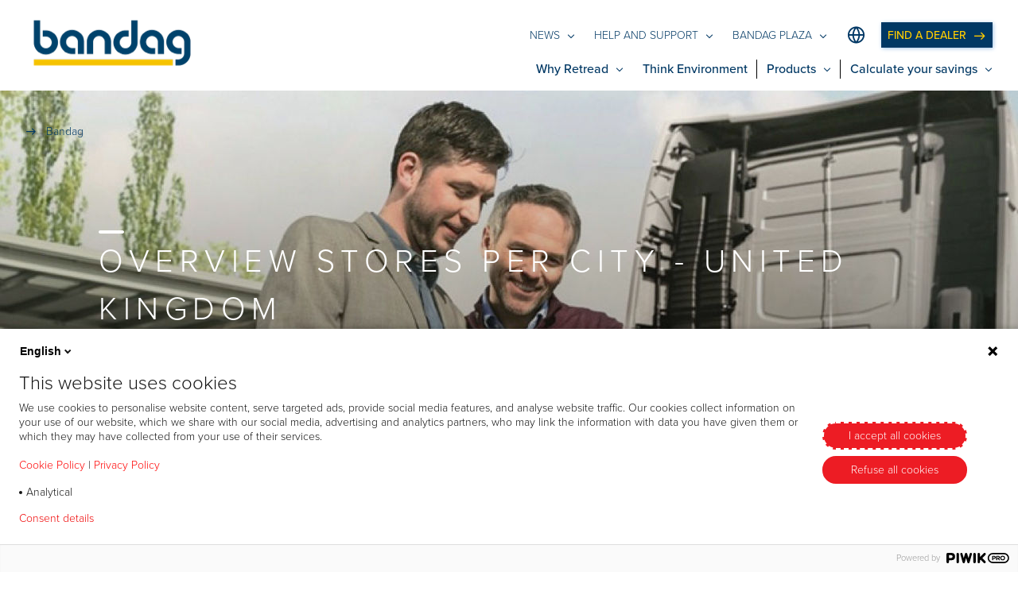

--- FILE ---
content_type: text/html;charset=utf-8
request_url: https://www.bandag.eu/en/find-a-dealer?bscs=eyJjdXJyZW50UHJvZHVjdFJhbmdlIjoiUFJfQkFOREFHIn0%3D&dl=eyJpdGVtX2NhdGVnb3J5IjoidGJyIiwiaXRlbV9uYW1lIjoiQlJSIn0%3D
body_size: 20501
content:

<!DOCTYPE HTML>
<html lang="en" dir="ltr" data-component="webcomponents">
<head>
    
    
  <meta charset="UTF-8"/>
  <title>Find a Dealer</title>
  
  
  <meta name="template" content="bandag-find-a-dealer-template"/>
  <meta name="viewport" content="width=device-width, initial-scale=1"/>
  

  
    <script defer="defer" type="text/javascript" src="/.rum/@adobe/helix-rum-js@%5E2/dist/rum-standalone.js"></script>
<link rel="manifest" href="/manifest.webmanifest" crossorigin="use-credentials"/>
    <meta name="theme-color"/>
    <link rel="apple-touch-icon" href="/content/dam/website/bandag-firestone/bandag/logos/favicon.ico"/>
    
    <link rel="stylesheet" href="/etc.clientlibs/core/wcm/components/page/v2/page/clientlibs/site/pwa.lc-62313848e0d043c33633e969032e25c8-lc.min.css" type="text/css">


    <meta name="cq:sw_path" content="/bandag.gb.en.homesw.js"/>
  
  
<link rel="canonical" href="/en/find-a-dealer.html"/>

  

<link rel="icon" type="image/x-icon" href="/content/dam/website/bandag-firestone/bandag/logos/favicon.ico"/>

<!-- Piwik container -->
<script type="text/javascript">
    (function (window, document, dataLayerName, id) {
        window[dataLayerName] = window[dataLayerName] || [], window[dataLayerName].push({
            start: (new Date).getTime(),
            event: "stg.start"
        });
        var scripts = document.getElementsByTagName('script')[0], tags = document.createElement('script');

        function stgCreateCookie(a, b, c) {
            var d = "";
            if (c) {
                var e = new Date;
                e.setTime(e.getTime() + 24 * c * 60 * 60 * 1e3), d = "; expires=" + e.toUTCString();
                f = "; SameSite=Strict"
            }
            document.cookie = a + "=" + b + d + f + "; path=/"
        }

        var isStgDebug = (window.location.href.match("stg_debug") || document.cookie.match("stg_debug")) && !window.location.href.match("stg_disable_debug");
        stgCreateCookie("stg_debug", isStgDebug ? 1 : "", isStgDebug ? 14 : -1);
        var qP = [];
        dataLayerName !== "dataLayer" && qP.push("data_layer_name=" + dataLayerName), isStgDebug && qP.push("stg_debug");
        var qPString = qP.length > 0 ? ("?" + qP.join("&")) : "";
        tags.async = !0, tags.src = "https://bridgestone.containers.piwik.pro/" + id + ".js" + qPString, scripts.parentNode.insertBefore(tags, scripts);
        !function (a, n, i) {
            a[n] = a[n] || {};
            for (var c = 0; c < i.length; c++) !function (i) {
                a[n][i] = a[n][i] || {}, a[n][i].api = a[n][i].api || function () {
                    var a = [].slice.call(arguments, 0);
                    "string" == typeof a[0] && window[dataLayerName].push({
                        event: n + "." + i + ":" + a[0],
                        parameters: [].slice.call(arguments, 1)
                    })
                }
            }(i[c])
        }(window, "ppms", ["tm", "cm"]);
    })(window, document, 'dataLayer', "1bd55090-3162-41be-a48a-2da4a791f610");

</script>
<!-- End Piwik container -->




<meta name="google-site-verification"/>


<script type='application/ld+json'>
    {
        "@context": "http://www.schema.org",
        "@type": "Organization",
        "name": "Bridgestone EMEA",
        "url": "https://bridgestone-emea.com/home",
        "logo": "https://s7g10.scene7.com/is/image/bridgestoneeu/bridgestone-solutions-for-your-journey",
        "description": "Bridgestone EMEA is a leader in the automotive industry and evolving from a premium tyre producer to a mobility solutions provider",
        "address": [
            {
                "@type": "PostalAddress",
                "streetAddress": "Da Vincilaan 1",
                "addressLocality": "Zaventem",
                "addressRegion": "Brussels",
                "postalCode": "1930",
                "addressCountry": "BE"
            },
            {
                "@type": "PostalAddress",
                "streetAddress": "",
                "addressLocality": "",
                "addressRegion": "",
                "postalCode": ""
            }
        ],
        "sameAs": [
            "",
            "https://www.instagram.com/bridgestoneeurope/",
            "https://www.youtube.com/@bridgestoneEMEA/",
            "https://www.linkedin.com/company/391353/"
          ]
    }
</script>




    
    
<link rel="stylesheet" href="/etc.clientlibs/bridgestone/components/bridgestone_base/footer/v1/footer/clientlib-base.lc-c33dd74a9921366ca049f647a0cdf13e-lc.min.css" type="text/css">




  
    
    

    

    
    
    
<link rel="stylesheet" href="/etc.clientlibs/bridgestone/clientlibs/clientlib-grid.lc-5be4ca1e2f830b5813d033cb4163e7ff-lc.min.css" type="text/css">
<link rel="stylesheet" href="/etc.clientlibs/bridgestone/clientlibs/clientlib-bandag.lc-f456b852f1a8198f05f312f34a96da09-lc.min.css" type="text/css">



    

  
  
  <script src="/etc.clientlibs/bridgestone/clientlibs/clientlib-bandag.lc-f20bae563871c0324d739f4052390220-lc.min.js" type="module"></script>



  
  


<script>(window.BOOMR_mq=window.BOOMR_mq||[]).push(["addVar",{"rua.upush":"false","rua.cpush":"false","rua.upre":"false","rua.cpre":"false","rua.uprl":"false","rua.cprl":"false","rua.cprf":"false","rua.trans":"","rua.cook":"false","rua.ims":"false","rua.ufprl":"false","rua.cfprl":"false","rua.isuxp":"false","rua.texp":"norulematch","rua.ceh":"false","rua.ueh":"false","rua.ieh.st":"0"}]);</script>
                              <script>!function(e){var n="https://s.go-mpulse.net/boomerang/";if("False"=="True")e.BOOMR_config=e.BOOMR_config||{},e.BOOMR_config.PageParams=e.BOOMR_config.PageParams||{},e.BOOMR_config.PageParams.pci=!0,n="https://s2.go-mpulse.net/boomerang/";if(window.BOOMR_API_key="K75TN-32NM2-HRF7Z-H3GHY-VFYMZ",function(){function e(){if(!o){var e=document.createElement("script");e.id="boomr-scr-as",e.src=window.BOOMR.url,e.async=!0,i.parentNode.appendChild(e),o=!0}}function t(e){o=!0;var n,t,a,r,d=document,O=window;if(window.BOOMR.snippetMethod=e?"if":"i",t=function(e,n){var t=d.createElement("script");t.id=n||"boomr-if-as",t.src=window.BOOMR.url,BOOMR_lstart=(new Date).getTime(),e=e||d.body,e.appendChild(t)},!window.addEventListener&&window.attachEvent&&navigator.userAgent.match(/MSIE [67]\./))return window.BOOMR.snippetMethod="s",void t(i.parentNode,"boomr-async");a=document.createElement("IFRAME"),a.src="about:blank",a.title="",a.role="presentation",a.loading="eager",r=(a.frameElement||a).style,r.width=0,r.height=0,r.border=0,r.display="none",i.parentNode.appendChild(a);try{O=a.contentWindow,d=O.document.open()}catch(_){n=document.domain,a.src="javascript:var d=document.open();d.domain='"+n+"';void(0);",O=a.contentWindow,d=O.document.open()}if(n)d._boomrl=function(){this.domain=n,t()},d.write("<bo"+"dy onload='document._boomrl();'>");else if(O._boomrl=function(){t()},O.addEventListener)O.addEventListener("load",O._boomrl,!1);else if(O.attachEvent)O.attachEvent("onload",O._boomrl);d.close()}function a(e){window.BOOMR_onload=e&&e.timeStamp||(new Date).getTime()}if(!window.BOOMR||!window.BOOMR.version&&!window.BOOMR.snippetExecuted){window.BOOMR=window.BOOMR||{},window.BOOMR.snippetStart=(new Date).getTime(),window.BOOMR.snippetExecuted=!0,window.BOOMR.snippetVersion=12,window.BOOMR.url=n+"K75TN-32NM2-HRF7Z-H3GHY-VFYMZ";var i=document.currentScript||document.getElementsByTagName("script")[0],o=!1,r=document.createElement("link");if(r.relList&&"function"==typeof r.relList.supports&&r.relList.supports("preload")&&"as"in r)window.BOOMR.snippetMethod="p",r.href=window.BOOMR.url,r.rel="preload",r.as="script",r.addEventListener("load",e),r.addEventListener("error",function(){t(!0)}),setTimeout(function(){if(!o)t(!0)},3e3),BOOMR_lstart=(new Date).getTime(),i.parentNode.appendChild(r);else t(!1);if(window.addEventListener)window.addEventListener("load",a,!1);else if(window.attachEvent)window.attachEvent("onload",a)}}(),"".length>0)if(e&&"performance"in e&&e.performance&&"function"==typeof e.performance.setResourceTimingBufferSize)e.performance.setResourceTimingBufferSize();!function(){if(BOOMR=e.BOOMR||{},BOOMR.plugins=BOOMR.plugins||{},!BOOMR.plugins.AK){var n=""=="true"?1:0,t="",a="amhetiyxzcobm2lxopxa-f-9454a70ef-clientnsv4-s.akamaihd.net",i="false"=="true"?2:1,o={"ak.v":"39","ak.cp":"1533368","ak.ai":parseInt("976659",10),"ak.ol":"0","ak.cr":9,"ak.ipv":4,"ak.proto":"h2","ak.rid":"b5dabcdc","ak.r":44387,"ak.a2":n,"ak.m":"","ak.n":"essl","ak.bpcip":"3.14.73.0","ak.cport":49428,"ak.gh":"23.192.164.22","ak.quicv":"","ak.tlsv":"tls1.3","ak.0rtt":"","ak.0rtt.ed":"","ak.csrc":"-","ak.acc":"","ak.t":"1769436142","ak.ak":"hOBiQwZUYzCg5VSAfCLimQ==A4+ppF0aleTQVTVsfW2Rd+JoABVZ54ISp0llelHDxbtibQxJNvHV8EnVW02SxNa1PW5H8jplSBkkWwZjWMrhcLTubWvtbvm8r8pkz14UNxf6q7pJ5kLe5iPIzbAsN83L2aqAKXWoSg7XqphGC0kinu2wgZc81iZiZVb/w4RQu4dGbKDNPzz+Uku50eoflTduEND85AHab35sV1EsT2rEYPhHLqEbrxebrEJo289Y++fkih4u4jbRUSsZB8UyoB4GbcymiduHBCREoD0peh+SIA1oaEF5ns0LwPZG/tnTTSAbQlH5ektzytqgCno3kTiWOauqOzOb08teJBkfsETwaFfcXbAr13FSOszBI1Boi+h+UkyjwB6MQnLIXW4YiaQsIDFDYVTVe8dYzQK/rGmFstq3X9/LnxWO0erKUU2rnAE=","ak.pv":"1","ak.dpoabenc":"","ak.tf":i};if(""!==t)o["ak.ruds"]=t;var r={i:!1,av:function(n){var t="http.initiator";if(n&&(!n[t]||"spa_hard"===n[t]))o["ak.feo"]=void 0!==e.aFeoApplied?1:0,BOOMR.addVar(o)},rv:function(){var e=["ak.bpcip","ak.cport","ak.cr","ak.csrc","ak.gh","ak.ipv","ak.m","ak.n","ak.ol","ak.proto","ak.quicv","ak.tlsv","ak.0rtt","ak.0rtt.ed","ak.r","ak.acc","ak.t","ak.tf"];BOOMR.removeVar(e)}};BOOMR.plugins.AK={akVars:o,akDNSPreFetchDomain:a,init:function(){if(!r.i){var e=BOOMR.subscribe;e("before_beacon",r.av,null,null),e("onbeacon",r.rv,null,null),r.i=!0}return this},is_complete:function(){return!0}}}}()}(window);</script></head>
<body class="page basicpage" id="page-ef2455843c" data-country="en-gb" data-environment="production" data-datalayer='{
      "page_type": "bandag-find-a-dealer-template",
      "item_category": "",
      "item_category2": "",
      "item_name": "",
      "item_brand": "bandag"}'>



<bs-default-layout translations="{}" theme="light-mode">
    
    
        




        



        
<div class="root container responsivegrid overflow-hide">

    
    <div id="container-9326b796e3" class="cmp-container">
        


<div class="aem-Grid aem-Grid--12 aem-Grid--default--12 ">
    
    <div class="experiencefragment aem-GridColumn aem-GridColumn--default--12">
<div id="experiencefragment-4fc8f913ec" class="cmp-experiencefragment cmp-experiencefragment--header">
<bs-default-layout>


    
    <div id="container-121b4c81dc" class="cmp-container">
        


<div class="aem-Grid aem-Grid--12 aem-Grid--default--12 ">
    
    <div class="header aem-GridColumn aem-GridColumn--default--12"><header class="bs-navbar bs-navbar--bg-fixed" data-component="header">

	
	<nav class="bs-navbar__block" id="navigation-id" aria-label="label nav">
    <div class="bs-navbar__block-item">
        <div class="bs-logo__block">
            <div class="bs-logo__primary default">
    <div class="bs-logo__primary-image ">
        <a href="/" role="button" aria-label="bridgestone logo">
            <img src="/content/dam/website/bandag-firestone/bandag/logos/rslogo.png" alt="Bandag logo"/>
        </a>
    </div>
</div>
<div class="bs-logo__secondry">
    <div class="bs-logo__secondry-image">
        <a href="/" role="button" aria-label="bridgestone logo">
            <img src="/content/dam/website/bandag-firestone/bandag/logos/rslogo.png" alt="Bandag logo"/>
        </a>
    </div>
</div>

            <div class="menu-icon bs-mobile__navigation">
                <a href="javascript:void(0)" aria-label="open menu" role="button">
                    <span class="bs-mobile__navigation-icon"></span>
                    <b class="bs-mobile__navigation-text">Menu</b>
                </a>
            </div>
        </div>
        <div class="bs-menu">
            <a href="javascript:void(0)" aria-label="close menu" role="button" class="bs-menu__closebtn">
                Close menu
                <i class="icon-clear" aria-hidden="true"></i>
            </a>
            <div class="bs-menu__secondry">
                <div class="bs-accordion bs-accordion--overlay" data-accordion-id="accHeaderBottom" data-component="accordion" data-close-others="true" data-click-out-close="true">
                    
                    
                    
                
                    
                    
                    
                
                    
                    
                    
                
                    <div class="bs-accordion__item">
                        <a class="bs-accordion__item-text" role="button" aria-expanded="false" aria-label="Why Retread" href="javascript:void(0)">
                            <span>Why Retread</span>
                            <i class="bs-accordion__item-icon icon-down_ui"></i>
                        </a>
                        <div class="bs-accordion__content two-cal__nav slider">
                            <div class="slider-left">
                                <div class="bs-accordion__content-item">
                                    <a class="bs-accordion__content-text" role="button" aria-label="Built for better" href="/en/why-retread/built-for-better.html" target="_self">
                                        <img class="bs-accordion__content-image" src="/content/bandag/gb/en/home/why-retread/built-for-better.thumb.300.300.png" alt="Built for better"/>
                                        <span>Built for better</span>
                                    </a>
                                </div>
                            
                                <div class="bs-accordion__content-item">
                                    <a class="bs-accordion__content-text" role="button" aria-label="When Economy meets Ecology" href="/en/why-retread/when-economy-meets-ecology.html" target="_self">
                                        <img class="bs-accordion__content-image" src="/content/bandag/gb/en/home/why-retread/when-economy-meets-ecology.thumb.300.300.png" alt="When Economy meets Ecology"/>
                                        <span>When Economy meets Ecology</span>
                                    </a>
                                </div>
                            
                                <div class="bs-accordion__content-item">
                                    <a class="bs-accordion__content-text" role="button" aria-label="The Bandag Retreading Process" href="/en/why-retread/the-bandag-retreading-process.html" target="_self">
                                        <img class="bs-accordion__content-image" src="/content/bandag/gb/en/home/why-retread/the-bandag-retreading-process.thumb.300.300.png" alt="The Bandag Retreading Process"/>
                                        <span>The Bandag Retreading Process</span>
                                    </a>
                                </div>
                            
                                <div class="bs-accordion__content-item">
                                    <a class="bs-accordion__content-text" role="button" aria-label="A Bandag is always a Bandag" href="/en/why-retread/a-bandag-is-always-a-bandag.html" target="_self">
                                        <img class="bs-accordion__content-image" src="/content/bandag/gb/en/home/why-retread/a-bandag-is-always-a-bandag.thumb.300.300.png" alt="A Bandag is always a Bandag"/>
                                        <span>A Bandag is always a Bandag</span>
                                    </a>
                                </div>
                            
                                <div class="bs-accordion__content-item">
                                    <a class="bs-accordion__content-text" role="button" aria-label="Myths about Retreading" href="/en/why-retread/myths-about-retreading.html" target="_self">
                                        <img class="bs-accordion__content-image" src="/content/bandag/gb/en/home/why-retread/myths-about-retreading.thumb.300.300.png" alt="Myths about Retreading"/>
                                        <span>Myths about Retreading</span>
                                    </a>
                                </div>
                            
                                <div class="bs-accordion__content-item">
                                    <a class="bs-accordion__content-text" role="button" aria-label="Bandag Hotread" href="/en/why-retread/bandag-hotread.html" target="_self">
                                        <img class="bs-accordion__content-image" src="/content/bandag/gb/en/home/why-retread/bandag-hotread.thumb.300.300.png" alt="Bandag Hotread"/>
                                        <span>Bandag Hotread</span>
                                    </a>
                                </div>
                            </div>
                            
                        </div>
                    </div>
                    
                    
                
                    
                    <div class="bs-accordion__item nav-spliter">
                        <a class="bs-accordion__item-text" role="button" aria-expanded="false" aria-label="Think Environment" href="/en/think-environment.html" target="_self">
                            <span>Think Environment</span>
                        </a>
                        
                        
                    </div>
                    
                
                    
                    <div class="bs-accordion__item nav-spliter">
                        
                        <a class="bs-accordion__item-text" role="button" aria-expanded="false" aria-label="Products" href="javascript:void(0)">
                            <span>Products</span>
                            <i class="bs-accordion__item-icon icon-down_ui"></i>
                        </a>
                        <div class="bs-accordion__content two-cal__nav">
                            <div class="bs-accordion__content-item">
                                <a class="bs-accordion__content-text" role="button" aria-label="Bandag" href="/en/tread-finder/bandag-products.html" target="_self">
                                    <img class="bs-accordion__content-image" src="/content/bandag/gb/en/home/tread-finder/bandag-products.thumb.300.300.png" alt="Bandag"/>
                                    <span>Bandag</span>
                                </a>
                            </div>
                        
                            <div class="bs-accordion__content-item">
                                <a class="bs-accordion__content-text" role="button" aria-label="Bandag Hotread" href="/en/tread-finder/bandag-hotread.html" target="_self">
                                    <img class="bs-accordion__content-image" src="/content/bandag/gb/en/home/tread-finder/bandag-hotread.thumb.300.300.png" alt="Bandag Hotread"/>
                                    <span>Bandag Hotread</span>
                                </a>
                            </div>
                        </div>
                    </div>
                    
                
                    
                    
                    <div class="bs-accordion__item">
                        
                        <a class="bs-accordion__item-text" role="button" aria-expanded="false" aria-label="Calculate your savings" href="javascript:void(0)">
                            <span>Calculate your savings</span>
                            <i class="bs-accordion__item-icon icon-down_ui"></i>
                        </a>
                        <div class="bs-accordion__content two-cal__nav  accordion__content--right ">
                            <div class="bs-accordion__content-item">
                                <a class="bs-accordion__content-text" role="button" aria-label="Calculate" href="/en/calculate-your-savings/calculate.html" target="_self">
                                    <img class="bs-accordion__content-image" src="/content/bandag/gb/en/home/calculate-your-savings/calculate.thumb.300.300.png" alt="Calculate"/>
                                    <span>Calculate</span>
                                </a>
                            </div>
                        
                            <div class="bs-accordion__content-item">
                                <a class="bs-accordion__content-text" role="button" aria-label="Extend Tyre Life" href="/en/calculate-your-savings/extend-tyre-life.html" target="_self">
                                    <img class="bs-accordion__content-image" src="/content/bandag/gb/en/home/calculate-your-savings/extend-tyre-life.thumb.300.300.png" alt="Extend Tyre Life"/>
                                    <span>Extend Tyre Life</span>
                                </a>
                            </div>
                        
                            <div class="bs-accordion__content-item">
                                <a class="bs-accordion__content-text" role="button" aria-label="Bridgestone Fleet Care" href="/en/calculate-your-savings/fleetcare.html" target="_blank">
                                    <img class="bs-accordion__content-image" src="/content/bandag/gb/en/home/calculate-your-savings/total-tyre-care.thumb.300.300.png" alt="Bridgestone Fleet Care"/>
                                    <span>Bridgestone Fleet Care</span>
                                </a>
                            </div>
                        
                            <div class="bs-accordion__content-item">
                                <a class="bs-accordion__content-text" role="button" aria-label="Tracking your assets" href="/en/calculate-your-savings/tracking-your-assets.html" target="_self">
                                    <img class="bs-accordion__content-image" src="/content/bandag/gb/en/home/calculate-your-savings/tracking-your-assets.thumb.300.300.png" alt="Tracking your assets"/>
                                    <span>Tracking your assets</span>
                                </a>
                            </div>
                        </div>
                    </div>
                </div>
                
            </div>
            <div class="bs-menu__primary">
                <div class="bs-accordion bs-accordion--overlay" data-accordion-id="accHeaderTop" data-component="accordion" data-close-others="true" data-click-out-close="true">
                    <div class="bs-accordion__item">
                        
                        <a class="bs-accordion__item-text" role="button" aria-expanded="false" aria-label="News" href="javascript:void(0)">
                            <span>News</span>
                            <i class="bs-accordion__item-icon icon-down_ui"></i>
                        </a>
                        <div class="bs-accordion__content accordion__content--left">
                            <div class="bs-accordion__content-item">
                                <a href="/en/news/retreading-for-a-better-world.html" target="_self">Retreading for a better world</a>
                            </div>
                        
                            <div class="bs-accordion__content-item">
                                <a href="/en/news/built-for-better.html" target="_self">BUILT FOR BETTER</a>
                            </div>
                        
                            <div class="bs-accordion__content-item">
                                <a href="/en/news/featuring-bandag-franchisees--galdax.html" target="_self">FEATURING BANDAG FRANCHISEES: GALDAX</a>
                            </div>
                        
                            <div class="bs-accordion__content-item">
                                <a href="/en/news/featuring-bandag-franchisees-top-treads.html" target="_self">FEATURING BANDAG FRANCHISEES TOP TREADS</a>
                            </div>
                        </div>
                    </div>
                
                    <div class="bs-accordion__item">
                        
                        <a class="bs-accordion__item-text" role="button" aria-expanded="false" aria-label="Help and Support" href="javascript:void(0)">
                            <span>Help and Support</span>
                            <i class="bs-accordion__item-icon icon-down_ui"></i>
                        </a>
                        <div class="bs-accordion__content accordion__content--left">
                            <div class="bs-accordion__content-item">
                                <a href="/en/help-and-support/download-center.html" target="_self">Download Center</a>
                            </div>
                        
                            <div class="bs-accordion__content-item">
                                <a href="/en/help-and-support/contact.html" target="_self">Contact</a>
                            </div>
                        
                            <div class="bs-accordion__content-item">
                                <a href="/en/help-and-support/faq.html" target="_self">FAQ</a>
                            </div>
                        </div>
                    </div>
                
                    <div class="bs-accordion__item">
                        
                        <a class="bs-accordion__item-text" role="button" aria-expanded="false" aria-label="Bandag Plaza" href="javascript:void(0)">
                            <span>Bandag Plaza</span>
                            <i class="bs-accordion__item-icon icon-down_ui"></i>
                        </a>
                        <div class="bs-accordion__content accordion__content--left">
                            <div class="bs-accordion__content-item">
                                <a href="/en/bandag-plaza/login.html" target="_blank">Login</a>
                            </div>
                        
                            <div class="bs-accordion__content-item">
                                <a href="/en/bandag-plaza/reset-password.html" target="_blank">Reset password</a>
                            </div>
                        
                            <div class="bs-accordion__content-item">
                                <a href="/en/bandag-plaza/bandag-plaza-upgrade.html" target="_self">Bandag Plaza is Getting an Upgrade!</a>
                            </div>
                        </div>
                    </div>
                
                    
                
                    
                
                    
                
                    
                </div>
                
                    <a class="bs-navbar__region mr-20 m-m-0 m-t-0 " href="/en/region-selector.html" data-cmp-clickable="">
                        <span class="color-button-text bs-navbar__region-text">Switch region</span>
                        <i class="icon-globe bs-navbar__region-icon"></i>
                    </a>
                
                <a href="/en/find-a-dealer.html?bscs=&dl=" class="cmp-button cmp-button--prim" aria-lable="FIND A DEALER" data-cmp-clickable="">
                    <span class="cmp-button__text">FIND A DEALER</span>

                    <span class="cmp-button__icon">
                            <i class="bs-accordion__item-icon anim-mv-right icon-arrow_forward"></i>
                        </span>
                </a>
                <div class="bs-menu__slider-block bs-mobMenu__slider">
                    <div class="bs-menu__slider__content">
                        
                    </div>
                </div>
            </div>
        </div>
    </div>
</nav>
	
		<div class="breadcrumb">
			
<nav id="breadcrumb-1960dda44f" class="cmp-breadcrumb" aria-label="Breadcrumb">
    <ol class="cmp-breadcrumb__list" itemscope itemtype="http://schema.org/BreadcrumbList">
        
            <li class="cmp-breadcrumb__item" itemprop="itemListElement" itemscope itemtype="http://schema.org/ListItem">
                <a href="/content/bandag/gb/en/home.html" class="cmp-breadcrumb__item-link" itemprop="item">
                    <span itemprop="name">Bandag</span>
                </a>
                <meta itemprop="position" content="1"/>
            </li>
        
    </ol>
</nav>

    

		</div>
	
	<div class="bs-menu__overlay"></div>
</header></div>

    
</div>

    </div>

    

</bs-default-layout></div>

    
</div>
<div class="container responsivegrid aem-GridColumn aem-GridColumn--default--12">

    
    
    
    <div id="container-24ee38f80b" class="cmp-container">
        
        <div class="find-a-dealer">
<div data-config='{"maxChar": 3,"language":"gb-en",
"autoSuggestDealerApiUrl":"https://dealers.bridgestone-emia.com/api/google/place/autocomplete/json",
"dealerSearchApiUrl": "https://dealers.bridgestone-emia.com/api/dealers",
"googleMapsAPI": "https://maps.googleapis.com/maps/api/js",
"changeToText": "",
"googleMapsAPIKey": "AIzaSyBIzWkeWmI6KvsEu3g8FA7MRlEuIVK8VWI",
"paginationCountText" : ""
}' data-component="find-dealer-tsr">
    <div class="bs-dealer-tsr">
        <div class="teaser teaser--hero-lb teaser--hero">
            <div class="cmp-teaser">
                <div class="cmp-teaser__block container container--middle-view">
                <div class="cmp-teaser__block-item cmp-container cmp-container--mobile-space">
				
                    <div class="cmp-teaser__content">
                        <div class="title title--dashTop bs-dealer-tsr__title  color-prim-3">
                            <div class="cmp-title ">
                                <h1 class="cmp-teaser__title cmp-title__text text-up">
                                OVERVIEW STORES PER CITY - UNITED KINGDOM
                                </h1>
                            </div>
                        </div>


                    </div>
                </div>
				</div>
				<div class="cmp-teaser__image">
                    <picture class="cmp-teaser--hero__image">
     

		<source media="(min-width: 1440px)" srcset="https://s7g10.scene7.com/is/image/bridgestoneeu/bridgestone 1bis  nieu_moreskydef 2017dl_FINDADEALER_LARGE (1):FINDADEALER_LARGE"/> 

		<source media="(min-width: 1024px)" srcset="https://s7g10.scene7.com/is/image/bridgestoneeu/bridgestone 1bis  nieu_moreskydef 2017dl_FINDADEALER_LARGE (1):FINDADEALER_LARGE"/> 

		<source media="(min-width: 768px) and (max-width: 1023px)" srcset="https://s7g10.scene7.com/is/image/bridgestoneeu/bridgestone 1bis  nieu_moreskydef 2017dl_FINDADEALER_LARGE (1):FINDADEALER_TABLET"/>
    
        <source media="(max-width: 767px)" srcset="https://s7g10.scene7.com/is/image/bridgestoneeu/bridgestone 1bis  nieu_moreskydef 2017dl_FINDADEALER_LARGE (1):FINDADEALER_MOBILE"/>
    
    <img src="https://s7g10.scene7.com/is/image/bridgestoneeu/bridgestone%201bis%20%20nieu_moreskydef%202017dl_FINDADEALER_LARGE%20(1):FINDADEALER_LARGE" alt="alt text" loading="lazy"/>
</picture>
                </div>
            </div>
        </div>
        <div class="container container--middle-view bs-dealer-tsr__content">
            <div class="cmp-container cmp-container--mobile-space">
                <div class="title title--dashTop bs-dealer-tsr__title  color-prim-3">
                    <div class="cmp-title ">
                        <h1 class="cmp-teaser__title cmp-title__text text-up">
                        OVERVIEW STORES PER CITY - UNITED KINGDOM
                        </h1>
                    </div>
                </div>
                <div class="button ">
                    <button type="button" class="cmp-button bs-dealer-tsr__clearBtn" aria-lable="Add aria-label text" data-cmp-clickable="">
                        <span class="cmp-button__text text-up"></span>
                    </button>
                </div>
                <div class="bs-dealer-tsr__stripe stripe-template" data-template-id="stripe-template"> </div>
                <script id="stripe-template" type="text/x-handlebars-template">                                                
                {{#each this}} 
                    {{#ifCond @key "==" "vehicleType"}}
                        <div class="button bs-dealer-tsr__stripe-btn">
                            <button type="button" id="vehicleTypeStripe" class="cmp-button" aria-lable="Add aria-label text" data-cmp-clickable="">
                                <i class="icon-clear bs-dealer-tsr__stripe-icon" aria-hidden="true"></i>
                                <span class="cmp-button__text text-up">{{this}}</span>
                            </button>
                        </div>
                        {{/ifCond}}
                    {{#ifCond  @key "==" "postCode"}}
                        <div class="button bs-dealer-tsr__stripe-btn">
                            <button type="button" id="postCodeStripe" class="cmp-button" aria-lable="Add aria-label text" data-cmp-clickable="">
                                <i class="icon-clear bs-dealer-tsr__stripe-icon" aria-hidden="true"></i>
                                <span class="cmp-button__text text-up">{{this}}</span>
                            </button>
                        </div>
                    {{/ifCond}}      
                {{/each }}                                                                       
                                            
            </script>
                <div class="bs-dealer-tsr__slider">
                    <div data-slick='{&quot;slidesToShow&quot;: 1, &quot;centerPadding&quot;:8, &quot;dots&quot;: false,&quot;slidesToScroll&quot;: 1,&quot;accessibility&quot;: true, &quot;infinite&quot;: false, &quot;arrows&quot;: false}' class="glide bs-find-a-dealer-slider" data-mobile-only="true">
                        <div class="glide__track" data-glide-el="track">
                            <div class="glide__slides">
                                <div class="glide__slide bs-slider__item">
                                    <div class="bs-slider__content">
                                        <div class="bs-dealer-tsr__vehicle-type" data-vehicletype='{ &quot;PR_AGRI&quot;: &quot;Agriculture&quot;, &quot;PR_BANDAG&quot;: &quot;Bandag&quot;, &quot;PR_PSR&quot;: &quot;Car, 4x4 and Van&quot;, &quot;PR_MC&quot;: &quot;Motorcycle&quot;, &quot;PR_OTR&quot;: &quot;Off the Road&quot;, &quot;PR_TBR&quot;: &quot;Truck and Bus&quot;}'>

                                            <h4 class="text-up bs-dealer-tsr__vehicle-title">
                                            Type of vehicle
                                                <span class="bs-dealer-tsr__mobOnly">(
                                                    <b> 1</b>/2)</span>
                                            </h4>

                                            <div class="bs-dropdown bs-dropdown--mobile-normalSelectBox bs-dealer-tsr__dropdown" data-component="dropdown">
                                                <button class="bs-dropdown__button bs-dealer-tsr__dropdown-btn" aria-haspopup="listbox" title="Select" aria-expanded="false">
                                                    <span class="bs-dropdown__text"></span>
                                                    <span class="bs-dropdown__label bs-dealer-tsr__dropdown-label"> Type of vehicle</span>
                                                    <i class="bs-dropdown__icon icon-down_ui"></i>
                                                </button>
                                                <input id="vehicleType" name="vehicleType" type="hidden" class="value"/>
                                                <div class="bs-dropdown__selectContainer">
                                                    <select id="vehicleTypemobile" class="bs-dropdown__nativeSelect bs-dealer-tsr__select">
                                                        <!-- <option value="">Enter location or store name</option> -->
                                                        <option value="">Type of vehicle</option>
                                                        
                                                            
                                                                <option value="PR_BANDAG">Bandag</option>
                                                            
                                                        
                                                    </select>
                                                    <i class="bs-dropdown__icon icon-down_ui"></i>
                                                </div>
                                                <ul id="bs-dropdown-options-list" class="bs-dropdown__list" role="listbox" aria-expanded="false">
                                                    
                                                        
                                                            <li class="bs-dropdown__list-option" data-value="PR_BANDAG" tabindex="-1" role="option" aria-selected="false">
                                                                Bandag
                                                            </li>
                                                        
                                                    
                                                </ul>
                                            </div>
                                            <h6 class="bs-dealer-tsr__mobOnly bs-dealer-tsr__note">
                                                <span class="sc-bs-title">Next
                                                    <b class="">Fill in your postcode or city</b>
                                                </span>
                                            </h6>
                                        </div>
                                    </div>
                                </div>
                                <div class="glide__slide bs-slider__item">

                                    <div class="bs-slider__content">
                                        <div class="bs-dealer-tsr__postcode">
                                            <h5 class="text-up bs-dealer-tsr__vehicle-title">
                                            Fill in your postcode or city
                                                <span class="bs-dealer-tsr__mobOnly">
                                                    (
                                                    <b> 2</b>/2)</span>
                                            </h5>
                                            <div class="bs-input  bs-input-atc bs-dealer-tsr__postcode-input">
                                                <input type="text" autocomplete="off" data-name="Use my current location" data-value="currentLocation" id="postcode" class="bs-input__field" name="search" required="" tabindex="0" title="Fill in your postcode or city"/>
                                            <label class="bs-form__label" for="search" title="Fill in your postcode or city">Fill in your postcode or city</label>
                                                <div class="bs-dealer-tsr__location">
                                                    <div class="location-template" data-template-id="location-template"></div>
                                                </div>
                                            </div>

                                            <script id="location-template" type="text/x-handlebars-template">

                                                    {{#each this}}
                                                    <div data-value="{{this.placeId}}" data-name="{{this.description}}" class="bs-dealer-tsr__location-item">
                                                        <span>{{this.description}}</span>
                                                        </div>
                                                    {{/each }}

                                            </script>
                                            <div class="bs-checkbox bs-dealer-tsr__check">
                                                <input type="checkbox" name="active-country-filter" class="bs-checkbox__field" id="checkboxas" value=""/>
                                                <label class="bs-checkbox__label" for="checkboxas">
                                                    <span class="bs-checkbox__checkmark"></span>
                                                Only show dealers in my country
                                                </label>
                                            </div>


                                        </div>
                                        <div class="bs-dealer-tsr__search">
                                            <div class="button button--prim-bg-full">
                                                <button class="bs-dealer-tsr__search-link cmp-button btn-disabled text-up" aria-lable="Add aria-label text" data-cmp-clickable="">
                                                <span class="cmp-button__text">SEARCH</span>
                                                </button>
                                            </div>
                                        </div>
                                    </div>
                                </div>
                            </div>
                        </div>
                    </div>
                </div>
            </div>
        </div>
    </div>
<div class="container container--middle-view">
    <div class="cmp-container cmp-container--mobile-space">
        <div class="bs-dealer-list" data-config='{"listCount": 5,
        "listText":"Show Map",
        "MapText":"Hide Map",
        "noSearchResultsText":"No results found."}' data-component="find-dealer-list">
            <p class="bs-dealer-list__msg">Bandag offers dealers with excellent service in your area. Please fill in your postcode or city to find the best dealer in your area.</p>

            <div class="bs-dealer-list__header">
                <div class="bs-dealer-list__header-title">
                    <h4 class="bs-dealer-list__header-locator text-up">
                        <strong></strong> For 
                        <strong class="vehicleType-template" data-template-id="vehicleType-template"></strong> Tyre  </h4>
                    <script id="vehicleType-template" type="text/x-handlebars-template">
                        {{ dynamicString "{0} " "[this]"}} 
                    </script>
                </div>
                <div class="bs-dealer-list__view">
                    <div class="button">
                        <button type="button" class="bs-dealer-list__view-btn cmp-button" aria-lable="Add aria-label text" data-cmp-clickable="">
                            <div class="dealerTitle-template" data-template-id="dealerTitle-template"></div>
                        </button>
                    </div>
                </div>
            </div>

            <script id="dealerTitle-template" type="text/x-handlebars-template">
                {{#ifCond this.name "==" "map"}}
                <i class="bs-dealer-list__header-icon icon-marker"></i>
                {{/ifCond}}
                {{#ifCond this.name "==" "list"}}
                <i class="bs-dealer-list__header-icon icon-list"></i>
                {{/ifCond}}
                <div class="cmp-button__text">
                     <strong>{{this.value}}</strong>
                </div>
            </script>

            <div class="bs-dealer-list__block">
                <div class="bs-dealer-list__items dealerList-template" data-template-id="dealerList-template">
                </div>
                <div class="bs-dealer-list__map">
                    <div class="bs-mapView" data-component="mapview" data-config='{&quot;scriptErr&quot;: &quot;Script loading failed! Handle this error&quot;, &quot;mockApi&quot;: &quot;../../../mocks/mock.json&quot;,&quot;svgIconDefault&quot;:&quot;/etc.clientlibs/bridgestone/clientlibs/clientlib-bridgestone/resources/images/bridgestone_marker_black.svg&quot;, &quot;svgIconSelected&quot;:&quot;/etc.clientlibs/bridgestone/clientlibs/clientlib-bridgestone/resources/images/bridgestone_marker_red.svg&quot;}' data-standAlone="false">
                        <div class="bs-mapView__container" id="bs-mapView__dealer"></div>
                    </div>
                </div>

                <script id="dealerList-template" type="text/x-handlebars-template">
                                                
                    {{#each this}}
                    <div class="bs-dealer-list__item" data-id="{{this.id}}">

                            <div class="bs-dealer-list__item-index h3">{{this.index}}
                            </div>
                            <div class="bs-dealer-list__item-data">
                                <div class="data-block">
                                    <div class="bs-dealer-list__distance">
                                            <img src="[data-uri]" class="sc-bs-dealer-locator-item">
                                            <p>{{this.distance.value}} {{this.distance.unit}}</p>
                                    </div>
                                   
    
                                    <p class="h5">{{this.businessName}}</p>
                                    <p class="more-info">MORE INFO &nbsp;→</p>
                                </div>

                                {{#if this.loyalties.length }}
                                <div class="bs-dealer-list__item-logo">
                                    <div class="loyalty__logo">
                                            <svg width="19" height="20" viewBox="0 0 90 86" class="sc-bs-dealer-locator-item">
                                                <image y="2" width="90" height="84" href="[data-uri]"
                                                        class="sc-bs-dealer-locator-item"></image>
                                            </svg>
                                    </div>
                                    
                                </div>
                                {{/if}}
                            </div>
    
                        </div>                                                          
                    {{/each }}
               
                </script>
                <div class="bs-dealer-list__details selected-delar-template" data-template-id="selected-delar-template">
                </div>
                <script id="selected-delar-template" type="text/x-handlebars-template">
                    <div class="back-to-wrapper">
                        <p class="back-to">←&nbsp;Back to the list</p>
                    </div>
                    <div class="bs-dealer-list__detail">
                        <div class="bs-dealer-list__address">
                           <div class="bs-dealer-list__address-title">{{this.businessName}}</div> 
                            <p>{{this.street}} <br> {{this.postalCode}} {{this.city}}</p>
                            <p class="bs-dealer-list__address-phone">Call: {{this.telephone}}</p>
                        </div>
                        <div class="bs-dealer-list__action">
                            <div class="button button--prim-bg-full bs-dealer-list__action-root">
                                    <a href="https://www.google.com/maps/dir/?api=1&amp;destination={{this.latitude}},{{this.longitude}}" target="_blank" class="cmp-button text-up" aria-lable="Add aria-label text" data-cmp-clickable="">
                                        <span class="cmp-button__text">GET DIRECTIONS</span>
                                    </a>
                            </div>
                            <div class="button button--sec bs-dealer-list__action-mail">
                                    {{#ifCond this.email "!=" ""}}
                                        <a href="mailTo:{{this.email}}" class="cmp-button" aria-lable="Add aria-label text" data-cmp-clickable="" target="_blank">
                                            <span class="cmp-button__text text-up">Mail</span>
                                        </a>
                                    {{/ifCond}}
                            </div>
                            <a href="{{this.website}}" class="bs-dealer-list__action-link" target="_blank" aria-lable="Add aria-label text" data-cmp-clickable="">
                                <span class="cmp-button__text">{{this.website}}</span>
                            </a>
                        </div>
                        <hr>
                        {{#if this.finalloyaltyWithImages.length}}
                            <div class="bs-dealer-list__extras">
                                <div class="bs-dealer-list__extras-prd">
                                    {{#each this.finalloyaltyWithImages}}
                                        <img src="{{this.imageDataUrl}}" alt="brand-range">
                                    {{/each}}
                                </div>
                            </div>
                        {{/if}}
                    </div>
                </script>
            </div>
            <div class="bs-dealer-pagination">
                <div class="bs-pagination" data-config='{"type":"dealer-pagination-list", "totalRecords":39, "recordsPerPage":5, "activePageNumber":1, "paginationName": ""}' data-component="pagination">
                    <div class="bs-pagination__page-list">
                        <button type="button" class="bs-pagination__button previous-btn">
                            <span class="icon-arrow_backward"></span>
                        </button>
                        <button type="button" class="bs-pagination__number first"></button>
                        <div class="bs-pagination__number-list" data-template-id="pagination-number-list"></div>
                        <button type="button" class="bs-pagination__number last"></button>
                        <button type="button" class="bs-pagination__button next-btn">
                            <span class="icon-arrow_forward"></span>
                        </button>
                    </div>

                    <div class="bs-pagination__result-container">
                        <span class="bs-pagination__currently-showing"></span>
                    </div>

                    <script id="pagination-number-list" type="text/x-handlebars-template">
                {{#each this}}
                  <button
                    class="bs-pagination__number"
                    data-page-number="{{this}}"
                  >{{this}}</button>
                {{/each}}
              </script>
                </div>

            </div>
        </div>
    </div>
</div>
</div>


<script>
    // Dynamic load the Bing Maps Key and Script
    // Get your own Bing Maps key at https://www.microsoft.com/maps
    (async () => {
        let script = document.createElement("script");
        script.setAttribute("src", `https://maps.googleapis.com/maps/api/js?key=AIzaSyBIzWkeWmI6KvsEu3g8FA7MRlEuIVK8VWI`);
        document.body.appendChild(script);
    })();
</script>
</div>

        
    </div>

</div>
<div class="container responsivegrid aem-GridColumn aem-GridColumn--default--12">

    
    
    
    <div id="container-95da357f17" class="cmp-container">
        
        <div class="contactus-teaser"><div>

    <div class="bs-contactus-teaser">
        <div class="teaser teaser--box --boxTop ">
            <div class="cmp-teaser container container--middle-view">
                <div class="cmp-teaser__image">
                    <picture class="cmp-teaser--box__image">
                        <source media="(min-width: 1440px)" srcset="https://s7g10.scene7.com/is/image/bridgestoneeu/Facts-1:CONTACTUSTEASER_LARGE"/>
                        <source media="(min-width: 1024px)" srcset="https://s7g10.scene7.com/is/image/bridgestoneeu/Facts-1:CONTACTUSTEASER_LARGE"/>
                        <source media="(min-width: 768px) and (max-width: 1023px)" srcset="https://s7g10.scene7.com/is/image/bridgestoneeu/Facts-1:DEFAULT_TABLET"/>
                        <source media="(max-width: 767px)" srcset="https://s7g10.scene7.com/is/image/bridgestoneeu/Facts-1:CONTACTUSTEASER_MOBILE"/>
                        <img src="https://s7g10.scene7.com/is/image/bridgestoneeu/Facts-1:CONTACTUSTEASER_LARGE" loading="lazy"/>
                    </picture>
                    <div class="bg-dotted">
                    </div>
                </div>

                <div class="cmp-teaser--box__content cmp-container cmp-container--mobile-space">
                    <div class="cmp-teaser__content">
                        <div class="title title--dashTop title--dash-center text-up">
                            <div class="cmp-title">
                                <h3 class="cmp-teaser__title cmp-title__text bs-contactus-teaser__title-prim">Contact Us</h3>
                            </div>
                        </div>
                        <div class="title text-up">
                            <div class="cmp-title">
                                <h3 class="cmp-teaser__title cmp-title__text bs-contactus-teaser__title-sec"></h3>
                            </div>
                        </div>

                        <div class="bs-contactus-teaser__area">
                            
                                <div class="bs-contactus-teaser__item">
                                    <a href="https://www.facebook.com/BridgestoneEMIA/" target="_self">
                                        <div class="bs-contactus-teaser__item-icon">
                                            <i class="icon-sms_chat_outlined">
                                                <span class="path1"></span><span class="path2"></span><span class="path3"></span><span class="path4"></span>
                                            </i>
                                        </div>
                                        <div class="bs-contactus-teaser__item-content">
                                           <p><b>Chat</b> with us </p>
<p>on Facebook</p>
<p> </p>
<p> </p>

                                        </div>
                                    </a>
                                </div>
                            
                                <div class="bs-contactus-teaser__item">
                                    <a href="/en/help-and-support/contact.html" target="_self">
                                        <div class="bs-contactus-teaser__item-icon">
                                            <i class="icon-messages_outlined">
                                                <span class="path1"></span><span class="path2"></span><span class="path3"></span><span class="path4"></span>
                                            </i>
                                        </div>
                                        <div class="bs-contactus-teaser__item-content">
                                           <p><b>Contact</b> us</p>

                                        </div>
                                    </a>
                                </div>
                            
                                <div class="bs-contactus-teaser__item">
                                    <a href="/en/find-a-dealer.html" target="_self">
                                        <div class="bs-contactus-teaser__item-icon">
                                            <i class="icon-icon-car-tyre">
                                                <span class="path1"></span><span class="path2"></span><span class="path3"></span><span class="path4"></span>
                                            </i>
                                        </div>
                                        <div class="bs-contactus-teaser__item-content">
                                           <p>Find your </p>
<p><b>nearest dealer</b></p>
<p> </p>
<p> </p>

                                        </div>
                                    </a>
                                </div>
                            
                        </div>

                    </div>
                </div>
            </div>
        </div>
    </div>
</div>



    






</div>

        
    </div>

</div>
<div class="experiencefragment aem-GridColumn aem-GridColumn--default--12">
<div id="experiencefragment-727fdadb6a" class="cmp-experiencefragment cmp-experiencefragment--footer">
<bs-default-layout>


    
    <div id="container-43a2ffe2bf" class="cmp-container">
        


<div class="aem-Grid aem-Grid--12 aem-Grid--default--12 ">
    
    <div class="footer aem-GridColumn aem-GridColumn--default--12"><footer class="bs-ft" data-component="footer">
    

    <div>
    
        <div class="bs-ft__social">
            <div class="container container--middle-view">
                <div class="bs-ft__cntbox cmp-container cmp-container--mobile-space">
                    <p class="bs-ft__cntbox-title">Follow us on</p>
                    <div class="bs-ft__social-block">
                        
                            <div class="social-card">
                                
                                <div class="social-card__icons">

                                    <a href="https://www.instagram.com/bridgestoneeurope/" class="social-card__link" aria-label="Instagram Link" target="_blank">
                                        <i class="icon-instagram" aria-hidden="true"></i>
                                    </a>


                                    <a href="https://www.facebook.com/BridgestoneEMIA/" class="social-card__link" aria-label="Facebook Link" target="_blank">
                                        <i class="icon-facebook" aria-hidden="true"></i>
                                    </a>


                                    <a href="https://www.youtube.com/playlist?list=PLw3k7-olYqXOJSsJZaLIyTe2gGi-13THT" class="social-card__link" aria-label="Youtube Link" target="_blank">
                                        <i class="icon-youtube_outlined" aria-hidden="true"></i>
                                    </a>


                                    <a href="https://www.linkedin.com/showcase/bridgestonefleetmobility" class="social-card__link" aria-label="LinkedIn Link" target="_blank">
                                        <i class="icon-linkedin" aria-hidden="true"></i>
                                    </a>

                                </div>
                            </div>
                        

                    </div>
                </div>
            </div>
        </div>
    
</div>


    


    <div class="container container--middle-view">
        <div class="bs-ft__cntbox cmp-container cmp-container--mobile-space">
            <div class="bs-ft__lstbox bs-accordion" data-accordion-id="accFooter1" data-component="accordion" data-click-out-close="true" data-close-others="true" data-small-device-only="true">

                <div class="list bs-accordion__item">
                    <div class="list__title bs-accordion__item-text">
                        
<div id="text-de18b28102" class="cmp-text">
    <div><p style="	margin-bottom: 24.0px;
">    </p>
<a href="/en/why-retread/built-for-better.html" class="list__children-item" style="	text-transform: capitalize;
">Why Retread</a></div>

</div>

    


                        <i class="bs-accordion__item-icon icon-down_ui"></i>
                    </div>
                    
	<div class="list__children bs-accordion__content">
		<a href="/en/think-environment.html" class="list__children-item" target="_blank">Think Environment</a>
	
		<a href="/en/tread-finder.html" class="list__children-item" target="_blank">Products</a>
	
		<a href="/en/calculate-your-savings.html" class="list__children-item" target="_blank">Calculate your savings</a>
	</div>

                </div>

                <div class="list bs-accordion__item">
                    <div class="list__title bs-accordion__item-text">
                        
<div id="text-50827b36f5" class="cmp-text">
    <p>      </p>

</div>

    


                        <i class="bs-accordion__item-icon icon-down_ui"></i>
                    </div>
                    
	<div class="list__children bs-accordion__content">
		<a href="/en/news.html" class="list__children-item" target="_blank">News</a>
	
		<a href="/en/help-and-support.html" class="list__children-item" target="_blank">Help and Support</a>
	
		<a href="/en/help-and-support/contact.html" class="list__children-item" target="_blank">Contact</a>
	</div>

                </div>

                <div class="list bs-accordion__item">
                    <div class="list__title bs-accordion__item-text">
                        
<div id="text-cd42807b85" class="cmp-text">
    <p>    </p>

</div>

    


                        <i class="bs-accordion__item-icon icon-down_ui"></i>
                    </div>
                    
	<div class="list__children bs-accordion__content">
		<a href="/en/find-a-dealer.html" class="list__children-item" target="_blank">Find a Dealer</a>
	
		<a href="/en/bandag-plaza.html" class="list__children-item" target="_blank">Bandag Plaza</a>
	
		<a href="/en/bridgestone.html" class="list__children-item" target="_blank">Bridgestone</a>
	</div>

                </div>


                
                
            </div>
        </div>
    </div>

    <div class="bs-ft__bottom">
        <div class="container container--middle-view">
            <div class="bs-ft__cntbox cmp-container cmp-container--mobile-space">
                <div class="bs-ft-language">
                    
                </div>
                <div class="bs-ft__legal">
                    <div class="bs-ft__legal-block">
                        <ul class="bs-ft__item">
                            <li>
                                <a href="https://s7g10.scene7.com/is/content/bridgestoneeu/Cookies-Policy_ENpdf" aria-label="Footer link" target="_blank">Cookies policy</a>
                            </li>
<li>
                                <a href="https://s7g10.scene7.com/is/content/bridgestoneeu/Privacy-Policy-ENpdf" aria-label="Footer link" target="_blank">Privacy policy</a>
                            </li>
<li>
                                <a href="https://s7g10.scene7.com/is/content/bridgestoneeu/Terms_Conditions-ENpdf" aria-label="Footer link" target="_blank"> Terms &amp; Conditions</a>
                            </li>

                            <li>
                                <div id='ppms_cm_privacy_settings' data-editor-centralize='true' data-main-container='true' data-root='true'>
                                    <button id='ppms_cm_privacy_settings_button'>
                                        Change my preferences
                                    </button>
                                </div>
                            </li>
                        </ul>
                        <div class="bs-ft__trademark">
                                    © 2026 Bandag
                        </div>
                    </div>
                </div>
            </div>
        </div>
    </div>
</footer></div>

    
</div>

    </div>

    

</bs-default-layout></div>

    
</div>

    
</div>

    </div>

    
</div>


        
  
  

    
  
  





  

  

  
  
  
    <div class="cmp-page__toastmessagehide"></div>
    
  
  <script src="/etc.clientlibs/core/wcm/components/page/v2/page/clientlibs/site/pwa.lc-f0f91e99487c356b6ae5998c5a03549a-lc.min.js"></script>



  

        

    
</bs-default-layout>
</body>
</html>


--- FILE ---
content_type: application/javascript
request_url: https://www.bandag.eu/etc.clientlibs/bridgestone/clientlibs/clientlib-dynamic-modules/resources/loyalty-images.Cgi_1P8U.js
body_size: 78180
content:
const A={"LOY_AR-BS":"[data-uri]",LOY_BDG:"[data-uri]",LOY_MOBOX:"[data-uri]",LOY_TPOINT:"[data-uri]",LOY_TTC:"[data-uri]",LOY_WEBFLEET:"[data-uri]",LOY_FST:"[data-uri]",LOY_ETC:"[data-uri]"},P=A;export{P as default};


--- FILE ---
content_type: application/javascript
request_url: https://www.bandag.eu/etc.clientlibs/bridgestone/clientlibs/clientlib-dynamic-modules/resources/handlebars-helper.DDkLomG3.js
body_size: 32893
content:
import{c as commonjsGlobal,g as getDefaultExportFromCjs,$}from"./jquery.qONKa6NK.js";var handlebars={exports:{}},handlebars_runtime={exports:{}},base$1={},utils={};utils.__esModule=!0;utils.extend=extend;utils.indexOf=indexOf;utils.escapeExpression=escapeExpression;utils.isEmpty=isEmpty;utils.createFrame=createFrame;utils.blockParams=blockParams;utils.appendContextPath=appendContextPath;var escape={"&":"&amp;","<":"&lt;",">":"&gt;",'"':"&quot;","'":"&#x27;","`":"&#x60;","=":"&#x3D;"},badChars=/[&<>"'`=]/g,possible=/[&<>"'`=]/;function escapeChar(e){return escape[e]}function extend(e){for(var t=1;t<arguments.length;t++)for(var a in arguments[t])Object.prototype.hasOwnProperty.call(arguments[t],a)&&(e[a]=arguments[t][a]);return e}var toString=Object.prototype.toString;utils.toString=toString;var isFunction=function(t){return typeof t=="function"};isFunction(/x/)&&(utils.isFunction=isFunction=function(e){return typeof e=="function"&&toString.call(e)==="[object Function]"});utils.isFunction=isFunction;var isArray=Array.isArray||function(e){return e&&typeof e=="object"?toString.call(e)==="[object Array]":!1};utils.isArray=isArray;function indexOf(e,t){for(var a=0,c=e.length;a<c;a++)if(e[a]===t)return a;return-1}function escapeExpression(e){if(typeof e!="string"){if(e&&e.toHTML)return e.toHTML();if(e==null)return"";if(!e)return e+"";e=""+e}return possible.test(e)?e.replace(badChars,escapeChar):e}function isEmpty(e){return!e&&e!==0?!0:!!(isArray(e)&&e.length===0)}function createFrame(e){var t=extend({},e);return t._parent=e,t}function blockParams(e,t){return e.path=t,e}function appendContextPath(e,t){return(e?e+".":"")+t}var exception={exports:{}};(function(e,t){t.__esModule=!0;var a=["description","fileName","lineNumber","endLineNumber","message","name","number","stack"];function c(f,h){var p=h&&h.loc,l=void 0,i=void 0,u=void 0,o=void 0;p&&(l=p.start.line,i=p.end.line,u=p.start.column,o=p.end.column,f+=" - "+l+":"+u);for(var d=Error.prototype.constructor.call(this,f),n=0;n<a.length;n++)this[a[n]]=d[a[n]];Error.captureStackTrace&&Error.captureStackTrace(this,c);try{p&&(this.lineNumber=l,this.endLineNumber=i,Object.defineProperty?(Object.defineProperty(this,"column",{value:u,enumerable:!0}),Object.defineProperty(this,"endColumn",{value:o,enumerable:!0})):(this.column=u,this.endColumn=o))}catch{}}c.prototype=new Error,t.default=c,e.exports=t.default})(exception,exception.exports);var exceptionExports=exception.exports,helpers$1={},blockHelperMissing={exports:{}};(function(e,t){t.__esModule=!0;var a=utils;t.default=function(c){c.registerHelper("blockHelperMissing",function(f,h){var p=h.inverse,l=h.fn;if(f===!0)return l(this);if(f===!1||f==null)return p(this);if(a.isArray(f))return f.length>0?(h.ids&&(h.ids=[h.name]),c.helpers.each(f,h)):p(this);if(h.data&&h.ids){var i=a.createFrame(h.data);i.contextPath=a.appendContextPath(h.data.contextPath,h.name),h={data:i}}return l(f,h)})},e.exports=t.default})(blockHelperMissing,blockHelperMissing.exports);var blockHelperMissingExports=blockHelperMissing.exports,each={exports:{}};(function(e,t){t.__esModule=!0;function a(p){return p&&p.__esModule?p:{default:p}}var c=utils,f=exceptionExports,h=a(f);t.default=function(p){p.registerHelper("each",function(l,i){if(!i)throw new h.default("Must pass iterator to #each");var u=i.fn,o=i.inverse,d=0,n="",s=void 0,r=void 0;i.data&&i.ids&&(r=c.appendContextPath(i.data.contextPath,i.ids[0])+"."),c.isFunction(l)&&(l=l.call(this)),i.data&&(s=c.createFrame(i.data));function g(v,S,C){s&&(s.key=v,s.index=S,s.first=S===0,s.last=!!C,r&&(s.contextPath=r+v)),n=n+u(l[v],{data:s,blockParams:c.blockParams([l[v],v],[r+v,null])})}if(l&&typeof l=="object")if(c.isArray(l))for(var m=l.length;d<m;d++)d in l&&g(d,d,d===l.length-1);else if(commonjsGlobal.Symbol&&l[commonjsGlobal.Symbol.iterator]){for(var y=[],_=l[commonjsGlobal.Symbol.iterator](),k=_.next();!k.done;k=_.next())y.push(k.value);l=y;for(var m=l.length;d<m;d++)g(d,d,d===l.length-1)}else(function(){var v=void 0;Object.keys(l).forEach(function(S){v!==void 0&&g(v,d-1),v=S,d++}),v!==void 0&&g(v,d-1,!0)})();return d===0&&(n=o(this)),n})},e.exports=t.default})(each,each.exports);var eachExports=each.exports,helperMissing={exports:{}};(function(e,t){t.__esModule=!0;function a(h){return h&&h.__esModule?h:{default:h}}var c=exceptionExports,f=a(c);t.default=function(h){h.registerHelper("helperMissing",function(){if(arguments.length!==1)throw new f.default('Missing helper: "'+arguments[arguments.length-1].name+'"')})},e.exports=t.default})(helperMissing,helperMissing.exports);var helperMissingExports=helperMissing.exports,_if={exports:{}};(function(e,t){t.__esModule=!0;function a(p){return p&&p.__esModule?p:{default:p}}var c=utils,f=exceptionExports,h=a(f);t.default=function(p){p.registerHelper("if",function(l,i){if(arguments.length!=2)throw new h.default("#if requires exactly one argument");return c.isFunction(l)&&(l=l.call(this)),!i.hash.includeZero&&!l||c.isEmpty(l)?i.inverse(this):i.fn(this)}),p.registerHelper("unless",function(l,i){if(arguments.length!=2)throw new h.default("#unless requires exactly one argument");return p.helpers.if.call(this,l,{fn:i.inverse,inverse:i.fn,hash:i.hash})})},e.exports=t.default})(_if,_if.exports);var _ifExports=_if.exports,log$1={exports:{}};(function(e,t){t.__esModule=!0,t.default=function(a){a.registerHelper("log",function(){for(var c=[void 0],f=arguments[arguments.length-1],h=0;h<arguments.length-1;h++)c.push(arguments[h]);var p=1;f.hash.level!=null?p=f.hash.level:f.data&&f.data.level!=null&&(p=f.data.level),c[0]=p,a.log.apply(a,c)})},e.exports=t.default})(log$1,log$1.exports);var logExports=log$1.exports,lookup={exports:{}};(function(e,t){t.__esModule=!0,t.default=function(a){a.registerHelper("lookup",function(c,f,h){return c&&h.lookupProperty(c,f)})},e.exports=t.default})(lookup,lookup.exports);var lookupExports=lookup.exports,_with={exports:{}};(function(e,t){t.__esModule=!0;function a(p){return p&&p.__esModule?p:{default:p}}var c=utils,f=exceptionExports,h=a(f);t.default=function(p){p.registerHelper("with",function(l,i){if(arguments.length!=2)throw new h.default("#with requires exactly one argument");c.isFunction(l)&&(l=l.call(this));var u=i.fn;if(c.isEmpty(l))return i.inverse(this);var o=i.data;return i.data&&i.ids&&(o=c.createFrame(i.data),o.contextPath=c.appendContextPath(i.data.contextPath,i.ids[0])),u(l,{data:o,blockParams:c.blockParams([l],[o&&o.contextPath])})})},e.exports=t.default})(_with,_with.exports);var _withExports=_with.exports;helpers$1.__esModule=!0;helpers$1.registerDefaultHelpers=registerDefaultHelpers;helpers$1.moveHelperToHooks=moveHelperToHooks;function _interopRequireDefault$6(e){return e&&e.__esModule?e:{default:e}}var _helpersBlockHelperMissing=blockHelperMissingExports,_helpersBlockHelperMissing2=_interopRequireDefault$6(_helpersBlockHelperMissing),_helpersEach=eachExports,_helpersEach2=_interopRequireDefault$6(_helpersEach),_helpersHelperMissing=helperMissingExports,_helpersHelperMissing2=_interopRequireDefault$6(_helpersHelperMissing),_helpersIf=_ifExports,_helpersIf2=_interopRequireDefault$6(_helpersIf),_helpersLog=logExports,_helpersLog2=_interopRequireDefault$6(_helpersLog),_helpersLookup=lookupExports,_helpersLookup2=_interopRequireDefault$6(_helpersLookup),_helpersWith=_withExports,_helpersWith2=_interopRequireDefault$6(_helpersWith);function registerDefaultHelpers(e){_helpersBlockHelperMissing2.default(e),_helpersEach2.default(e),_helpersHelperMissing2.default(e),_helpersIf2.default(e),_helpersLog2.default(e),_helpersLookup2.default(e),_helpersWith2.default(e)}function moveHelperToHooks(e,t,a){e.helpers[t]&&(e.hooks[t]=e.helpers[t],a||delete e.helpers[t])}var decorators={},inline={exports:{}};(function(e,t){t.__esModule=!0;var a=utils;t.default=function(c){c.registerDecorator("inline",function(f,h,p,l){var i=f;return h.partials||(h.partials={},i=function(u,o){var d=p.partials;p.partials=a.extend({},d,h.partials);var n=f(u,o);return p.partials=d,n}),h.partials[l.args[0]]=l.fn,i})},e.exports=t.default})(inline,inline.exports);var inlineExports=inline.exports;decorators.__esModule=!0;decorators.registerDefaultDecorators=registerDefaultDecorators;function _interopRequireDefault$5(e){return e&&e.__esModule?e:{default:e}}var _decoratorsInline=inlineExports,_decoratorsInline2=_interopRequireDefault$5(_decoratorsInline);function registerDefaultDecorators(e){_decoratorsInline2.default(e)}var logger$1={exports:{}};(function(e,t){t.__esModule=!0;var a=utils,c={methodMap:["debug","info","warn","error"],level:"info",lookupLevel:function(h){if(typeof h=="string"){var p=a.indexOf(c.methodMap,h.toLowerCase());p>=0?h=p:h=parseInt(h,10)}return h},log:function(h){if(h=c.lookupLevel(h),typeof console<"u"&&c.lookupLevel(c.level)<=h){var p=c.methodMap[h];console[p]||(p="log");for(var l=arguments.length,i=Array(l>1?l-1:0),u=1;u<l;u++)i[u-1]=arguments[u];console[p].apply(console,i)}}};t.default=c,e.exports=t.default})(logger$1,logger$1.exports);var loggerExports=logger$1.exports,protoAccess={},createNewLookupObject$1={};createNewLookupObject$1.__esModule=!0;createNewLookupObject$1.createNewLookupObject=createNewLookupObject;var _utils$4=utils;function createNewLookupObject(){for(var e=arguments.length,t=Array(e),a=0;a<e;a++)t[a]=arguments[a];return _utils$4.extend.apply(void 0,[Object.create(null)].concat(t))}protoAccess.__esModule=!0;protoAccess.createProtoAccessControl=createProtoAccessControl;protoAccess.resultIsAllowed=resultIsAllowed;protoAccess.resetLoggedProperties=resetLoggedProperties;function _interopRequireWildcard$2(e){if(e&&e.__esModule)return e;var t={};if(e!=null)for(var a in e)Object.prototype.hasOwnProperty.call(e,a)&&(t[a]=e[a]);return t.default=e,t}var _createNewLookupObject=createNewLookupObject$1,_logger$1=loggerExports,logger=_interopRequireWildcard$2(_logger$1),loggedProperties=Object.create(null);function createProtoAccessControl(e){var t=Object.create(null);t.constructor=!1,t.__defineGetter__=!1,t.__defineSetter__=!1,t.__lookupGetter__=!1;var a=Object.create(null);return a.__proto__=!1,{properties:{whitelist:_createNewLookupObject.createNewLookupObject(a,e.allowedProtoProperties),defaultValue:e.allowProtoPropertiesByDefault},methods:{whitelist:_createNewLookupObject.createNewLookupObject(t,e.allowedProtoMethods),defaultValue:e.allowProtoMethodsByDefault}}}function resultIsAllowed(e,t,a){return checkWhiteList(typeof e=="function"?t.methods:t.properties,a)}function checkWhiteList(e,t){return e.whitelist[t]!==void 0?e.whitelist[t]===!0:e.defaultValue!==void 0?e.defaultValue:(logUnexpecedPropertyAccessOnce(t),!1)}function logUnexpecedPropertyAccessOnce(e){loggedProperties[e]!==!0&&(loggedProperties[e]=!0,logger.log("error",'Handlebars: Access has been denied to resolve the property "'+e+`" because it is not an "own property" of its parent.
You can add a runtime option to disable the check or this warning:
See https://handlebarsjs.com/api-reference/runtime-options.html#options-to-control-prototype-access for details`))}function resetLoggedProperties(){Object.keys(loggedProperties).forEach(function(e){delete loggedProperties[e]})}base$1.__esModule=!0;base$1.HandlebarsEnvironment=HandlebarsEnvironment;function _interopRequireDefault$4(e){return e&&e.__esModule?e:{default:e}}var _utils$3=utils,_exception$3=exceptionExports,_exception2$3=_interopRequireDefault$4(_exception$3),_helpers$2=helpers$1,_decorators=decorators,_logger=loggerExports,_logger2=_interopRequireDefault$4(_logger),_internalProtoAccess$1=protoAccess,VERSION="4.7.7";base$1.VERSION=VERSION;var COMPILER_REVISION=8;base$1.COMPILER_REVISION=COMPILER_REVISION;var LAST_COMPATIBLE_COMPILER_REVISION=7;base$1.LAST_COMPATIBLE_COMPILER_REVISION=LAST_COMPATIBLE_COMPILER_REVISION;var REVISION_CHANGES={1:"<= 1.0.rc.2",2:"== 1.0.0-rc.3",3:"== 1.0.0-rc.4",4:"== 1.x.x",5:"== 2.0.0-alpha.x",6:">= 2.0.0-beta.1",7:">= 4.0.0 <4.3.0",8:">= 4.3.0"};base$1.REVISION_CHANGES=REVISION_CHANGES;var objectType="[object Object]";function HandlebarsEnvironment(e,t,a){this.helpers=e||{},this.partials=t||{},this.decorators=a||{},_helpers$2.registerDefaultHelpers(this),_decorators.registerDefaultDecorators(this)}HandlebarsEnvironment.prototype={constructor:HandlebarsEnvironment,logger:_logger2.default,log:_logger2.default.log,registerHelper:function(t,a){if(_utils$3.toString.call(t)===objectType){if(a)throw new _exception2$3.default("Arg not supported with multiple helpers");_utils$3.extend(this.helpers,t)}else this.helpers[t]=a},unregisterHelper:function(t){delete this.helpers[t]},registerPartial:function(t,a){if(_utils$3.toString.call(t)===objectType)_utils$3.extend(this.partials,t);else{if(typeof a>"u")throw new _exception2$3.default('Attempting to register a partial called "'+t+'" as undefined');this.partials[t]=a}},unregisterPartial:function(t){delete this.partials[t]},registerDecorator:function(t,a){if(_utils$3.toString.call(t)===objectType){if(a)throw new _exception2$3.default("Arg not supported with multiple decorators");_utils$3.extend(this.decorators,t)}else this.decorators[t]=a},unregisterDecorator:function(t){delete this.decorators[t]},resetLoggedPropertyAccesses:function(){_internalProtoAccess$1.resetLoggedProperties()}};var log=_logger2.default.log;base$1.log=log;base$1.createFrame=_utils$3.createFrame;base$1.logger=_logger2.default;var safeString={exports:{}};(function(e,t){t.__esModule=!0;function a(c){this.string=c}a.prototype.toString=a.prototype.toHTML=function(){return""+this.string},t.default=a,e.exports=t.default})(safeString,safeString.exports);var safeStringExports=safeString.exports,runtime={},wrapHelper$1={};wrapHelper$1.__esModule=!0;wrapHelper$1.wrapHelper=wrapHelper;function wrapHelper(e,t){if(typeof e!="function")return e;var a=function(){var f=arguments[arguments.length-1];return arguments[arguments.length-1]=t(f),e.apply(this,arguments)};return a}runtime.__esModule=!0;runtime.checkRevision=checkRevision;runtime.template=template;runtime.wrapProgram=wrapProgram;runtime.resolvePartial=resolvePartial;runtime.invokePartial=invokePartial;runtime.noop=noop;function _interopRequireDefault$3(e){return e&&e.__esModule?e:{default:e}}function _interopRequireWildcard$1(e){if(e&&e.__esModule)return e;var t={};if(e!=null)for(var a in e)Object.prototype.hasOwnProperty.call(e,a)&&(t[a]=e[a]);return t.default=e,t}var _utils$2=utils,Utils=_interopRequireWildcard$1(_utils$2),_exception$2=exceptionExports,_exception2$2=_interopRequireDefault$3(_exception$2),_base=base$1,_helpers$1=helpers$1,_internalWrapHelper=wrapHelper$1,_internalProtoAccess=protoAccess;function checkRevision(e){var t=e&&e[0]||1,a=_base.COMPILER_REVISION;if(!(t>=_base.LAST_COMPATIBLE_COMPILER_REVISION&&t<=_base.COMPILER_REVISION))if(t<_base.LAST_COMPATIBLE_COMPILER_REVISION){var c=_base.REVISION_CHANGES[a],f=_base.REVISION_CHANGES[t];throw new _exception2$2.default("Template was precompiled with an older version of Handlebars than the current runtime. Please update your precompiler to a newer version ("+c+") or downgrade your runtime to an older version ("+f+").")}else throw new _exception2$2.default("Template was precompiled with a newer version of Handlebars than the current runtime. Please update your runtime to a newer version ("+e[1]+").")}function template(e,t){if(!t)throw new _exception2$2.default("No environment passed to template");if(!e||!e.main)throw new _exception2$2.default("Unknown template object: "+typeof e);e.main.decorator=e.main_d,t.VM.checkRevision(e.compiler);var a=e.compiler&&e.compiler[0]===7;function c(p,l,i){i.hash&&(l=Utils.extend({},l,i.hash),i.ids&&(i.ids[0]=!0)),p=t.VM.resolvePartial.call(this,p,l,i);var u=Utils.extend({},i,{hooks:this.hooks,protoAccessControl:this.protoAccessControl}),o=t.VM.invokePartial.call(this,p,l,u);if(o==null&&t.compile&&(i.partials[i.name]=t.compile(p,e.compilerOptions,t),o=i.partials[i.name](l,u)),o!=null){if(i.indent){for(var d=o.split(`
`),n=0,s=d.length;n<s&&!(!d[n]&&n+1===s);n++)d[n]=i.indent+d[n];o=d.join(`
`)}return o}else throw new _exception2$2.default("The partial "+i.name+" could not be compiled when running in runtime-only mode")}var f={strict:function(l,i,u){if(!l||!(i in l))throw new _exception2$2.default('"'+i+'" not defined in '+l,{loc:u});return f.lookupProperty(l,i)},lookupProperty:function(l,i){var u=l[i];if(u==null||Object.prototype.hasOwnProperty.call(l,i)||_internalProtoAccess.resultIsAllowed(u,f.protoAccessControl,i))return u},lookup:function(l,i){for(var u=l.length,o=0;o<u;o++){var d=l[o]&&f.lookupProperty(l[o],i);if(d!=null)return l[o][i]}},lambda:function(l,i){return typeof l=="function"?l.call(i):l},escapeExpression:Utils.escapeExpression,invokePartial:c,fn:function(l){var i=e[l];return i.decorator=e[l+"_d"],i},programs:[],program:function(l,i,u,o,d){var n=this.programs[l],s=this.fn(l);return i||d||o||u?n=wrapProgram(this,l,s,i,u,o,d):n||(n=this.programs[l]=wrapProgram(this,l,s)),n},data:function(l,i){for(;l&&i--;)l=l._parent;return l},mergeIfNeeded:function(l,i){var u=l||i;return l&&i&&l!==i&&(u=Utils.extend({},i,l)),u},nullContext:Object.seal({}),noop:t.VM.noop,compilerInfo:e.compiler};function h(p){var l=arguments.length<=1||arguments[1]===void 0?{}:arguments[1],i=l.data;h._setup(l),!l.partial&&e.useData&&(i=initData(p,i));var u=void 0,o=e.useBlockParams?[]:void 0;e.useDepths&&(l.depths?u=p!=l.depths[0]?[p].concat(l.depths):l.depths:u=[p]);function d(n){return""+e.main(f,n,f.helpers,f.partials,i,o,u)}return d=executeDecorators(e.main,d,f,l.depths||[],i,o),d(p,l)}return h.isTop=!0,h._setup=function(p){if(p.partial)f.protoAccessControl=p.protoAccessControl,f.helpers=p.helpers,f.partials=p.partials,f.decorators=p.decorators,f.hooks=p.hooks;else{var l=Utils.extend({},t.helpers,p.helpers);wrapHelpersToPassLookupProperty(l,f),f.helpers=l,e.usePartial&&(f.partials=f.mergeIfNeeded(p.partials,t.partials)),(e.usePartial||e.useDecorators)&&(f.decorators=Utils.extend({},t.decorators,p.decorators)),f.hooks={},f.protoAccessControl=_internalProtoAccess.createProtoAccessControl(p);var i=p.allowCallsToHelperMissing||a;_helpers$1.moveHelperToHooks(f,"helperMissing",i),_helpers$1.moveHelperToHooks(f,"blockHelperMissing",i)}},h._child=function(p,l,i,u){if(e.useBlockParams&&!i)throw new _exception2$2.default("must pass block params");if(e.useDepths&&!u)throw new _exception2$2.default("must pass parent depths");return wrapProgram(f,p,e[p],l,0,i,u)},h}function wrapProgram(e,t,a,c,f,h,p){function l(i){var u=arguments.length<=1||arguments[1]===void 0?{}:arguments[1],o=p;return p&&i!=p[0]&&!(i===e.nullContext&&p[0]===null)&&(o=[i].concat(p)),a(e,i,e.helpers,e.partials,u.data||c,h&&[u.blockParams].concat(h),o)}return l=executeDecorators(a,l,e,p,c,h),l.program=t,l.depth=p?p.length:0,l.blockParams=f||0,l}function resolvePartial(e,t,a){return e?!e.call&&!a.name&&(a.name=e,e=a.partials[e]):a.name==="@partial-block"?e=a.data["partial-block"]:e=a.partials[a.name],e}function invokePartial(e,t,a){var c=a.data&&a.data["partial-block"];a.partial=!0,a.ids&&(a.data.contextPath=a.ids[0]||a.data.contextPath);var f=void 0;if(a.fn&&a.fn!==noop&&function(){a.data=_base.createFrame(a.data);var h=a.fn;f=a.data["partial-block"]=function(l){var i=arguments.length<=1||arguments[1]===void 0?{}:arguments[1];return i.data=_base.createFrame(i.data),i.data["partial-block"]=c,h(l,i)},h.partials&&(a.partials=Utils.extend({},a.partials,h.partials))}(),e===void 0&&f&&(e=f),e===void 0)throw new _exception2$2.default("The partial "+a.name+" could not be found");if(e instanceof Function)return e(t,a)}function noop(){return""}function initData(e,t){return(!t||!("root"in t))&&(t=t?_base.createFrame(t):{},t.root=e),t}function executeDecorators(e,t,a,c,f,h){if(e.decorator){var p={};t=e.decorator(t,p,a,c&&c[0],f,h,c),Utils.extend(t,p)}return t}function wrapHelpersToPassLookupProperty(e,t){Object.keys(e).forEach(function(a){var c=e[a];e[a]=passLookupPropertyOption(c,t)})}function passLookupPropertyOption(e,t){var a=t.lookupProperty;return _internalWrapHelper.wrapHelper(e,function(c){return Utils.extend({lookupProperty:a},c)})}var noConflict={exports:{}};(function(e,t){t.__esModule=!0,t.default=function(a){var c=typeof commonjsGlobal<"u"?commonjsGlobal:window,f=c.Handlebars;a.noConflict=function(){return c.Handlebars===a&&(c.Handlebars=f),a}},e.exports=t.default})(noConflict,noConflict.exports);var noConflictExports=noConflict.exports;(function(e,t){t.__esModule=!0;function a(_){return _&&_.__esModule?_:{default:_}}function c(_){if(_&&_.__esModule)return _;var k={};if(_!=null)for(var v in _)Object.prototype.hasOwnProperty.call(_,v)&&(k[v]=_[v]);return k.default=_,k}var f=base$1,h=c(f),p=safeStringExports,l=a(p),i=exceptionExports,u=a(i),o=utils,d=c(o),n=runtime,s=c(n),r=noConflictExports,g=a(r);function m(){var _=new h.HandlebarsEnvironment;return d.extend(_,h),_.SafeString=l.default,_.Exception=u.default,_.Utils=d,_.escapeExpression=d.escapeExpression,_.VM=s,_.template=function(k){return s.template(k,_)},_}var y=m();y.create=m,g.default(y),y.default=y,t.default=y,e.exports=t.default})(handlebars_runtime,handlebars_runtime.exports);var handlebars_runtimeExports=handlebars_runtime.exports,ast={exports:{}};(function(e,t){t.__esModule=!0;var a={helpers:{helperExpression:function(f){return f.type==="SubExpression"||(f.type==="MustacheStatement"||f.type==="BlockStatement")&&!!(f.params&&f.params.length||f.hash)},scopedId:function(f){return/^\.|this\b/.test(f.original)},simpleId:function(f){return f.parts.length===1&&!a.helpers.scopedId(f)&&!f.depth}}};t.default=a,e.exports=t.default})(ast,ast.exports);var astExports=ast.exports,base={},parser={exports:{}};(function(e,t){t.__esModule=!0;var a=function(){var c={trace:function(){},yy:{},symbols_:{error:2,root:3,program:4,EOF:5,program_repetition0:6,statement:7,mustache:8,block:9,rawBlock:10,partial:11,partialBlock:12,content:13,COMMENT:14,CONTENT:15,openRawBlock:16,rawBlock_repetition0:17,END_RAW_BLOCK:18,OPEN_RAW_BLOCK:19,helperName:20,openRawBlock_repetition0:21,openRawBlock_option0:22,CLOSE_RAW_BLOCK:23,openBlock:24,block_option0:25,closeBlock:26,openInverse:27,block_option1:28,OPEN_BLOCK:29,openBlock_repetition0:30,openBlock_option0:31,openBlock_option1:32,CLOSE:33,OPEN_INVERSE:34,openInverse_repetition0:35,openInverse_option0:36,openInverse_option1:37,openInverseChain:38,OPEN_INVERSE_CHAIN:39,openInverseChain_repetition0:40,openInverseChain_option0:41,openInverseChain_option1:42,inverseAndProgram:43,INVERSE:44,inverseChain:45,inverseChain_option0:46,OPEN_ENDBLOCK:47,OPEN:48,mustache_repetition0:49,mustache_option0:50,OPEN_UNESCAPED:51,mustache_repetition1:52,mustache_option1:53,CLOSE_UNESCAPED:54,OPEN_PARTIAL:55,partialName:56,partial_repetition0:57,partial_option0:58,openPartialBlock:59,OPEN_PARTIAL_BLOCK:60,openPartialBlock_repetition0:61,openPartialBlock_option0:62,param:63,sexpr:64,OPEN_SEXPR:65,sexpr_repetition0:66,sexpr_option0:67,CLOSE_SEXPR:68,hash:69,hash_repetition_plus0:70,hashSegment:71,ID:72,EQUALS:73,blockParams:74,OPEN_BLOCK_PARAMS:75,blockParams_repetition_plus0:76,CLOSE_BLOCK_PARAMS:77,path:78,dataName:79,STRING:80,NUMBER:81,BOOLEAN:82,UNDEFINED:83,NULL:84,DATA:85,pathSegments:86,SEP:87,$accept:0,$end:1},terminals_:{2:"error",5:"EOF",14:"COMMENT",15:"CONTENT",18:"END_RAW_BLOCK",19:"OPEN_RAW_BLOCK",23:"CLOSE_RAW_BLOCK",29:"OPEN_BLOCK",33:"CLOSE",34:"OPEN_INVERSE",39:"OPEN_INVERSE_CHAIN",44:"INVERSE",47:"OPEN_ENDBLOCK",48:"OPEN",51:"OPEN_UNESCAPED",54:"CLOSE_UNESCAPED",55:"OPEN_PARTIAL",60:"OPEN_PARTIAL_BLOCK",65:"OPEN_SEXPR",68:"CLOSE_SEXPR",72:"ID",73:"EQUALS",75:"OPEN_BLOCK_PARAMS",77:"CLOSE_BLOCK_PARAMS",80:"STRING",81:"NUMBER",82:"BOOLEAN",83:"UNDEFINED",84:"NULL",85:"DATA",87:"SEP"},productions_:[0,[3,2],[4,1],[7,1],[7,1],[7,1],[7,1],[7,1],[7,1],[7,1],[13,1],[10,3],[16,5],[9,4],[9,4],[24,6],[27,6],[38,6],[43,2],[45,3],[45,1],[26,3],[8,5],[8,5],[11,5],[12,3],[59,5],[63,1],[63,1],[64,5],[69,1],[71,3],[74,3],[20,1],[20,1],[20,1],[20,1],[20,1],[20,1],[20,1],[56,1],[56,1],[79,2],[78,1],[86,3],[86,1],[6,0],[6,2],[17,0],[17,2],[21,0],[21,2],[22,0],[22,1],[25,0],[25,1],[28,0],[28,1],[30,0],[30,2],[31,0],[31,1],[32,0],[32,1],[35,0],[35,2],[36,0],[36,1],[37,0],[37,1],[40,0],[40,2],[41,0],[41,1],[42,0],[42,1],[46,0],[46,1],[49,0],[49,2],[50,0],[50,1],[52,0],[52,2],[53,0],[53,1],[57,0],[57,2],[58,0],[58,1],[61,0],[61,2],[62,0],[62,1],[66,0],[66,2],[67,0],[67,1],[70,1],[70,2],[76,1],[76,2]],performAction:function(l,i,u,o,d,n,s){var r=n.length-1;switch(d){case 1:return n[r-1];case 2:this.$=o.prepareProgram(n[r]);break;case 3:this.$=n[r];break;case 4:this.$=n[r];break;case 5:this.$=n[r];break;case 6:this.$=n[r];break;case 7:this.$=n[r];break;case 8:this.$=n[r];break;case 9:this.$={type:"CommentStatement",value:o.stripComment(n[r]),strip:o.stripFlags(n[r],n[r]),loc:o.locInfo(this._$)};break;case 10:this.$={type:"ContentStatement",original:n[r],value:n[r],loc:o.locInfo(this._$)};break;case 11:this.$=o.prepareRawBlock(n[r-2],n[r-1],n[r],this._$);break;case 12:this.$={path:n[r-3],params:n[r-2],hash:n[r-1]};break;case 13:this.$=o.prepareBlock(n[r-3],n[r-2],n[r-1],n[r],!1,this._$);break;case 14:this.$=o.prepareBlock(n[r-3],n[r-2],n[r-1],n[r],!0,this._$);break;case 15:this.$={open:n[r-5],path:n[r-4],params:n[r-3],hash:n[r-2],blockParams:n[r-1],strip:o.stripFlags(n[r-5],n[r])};break;case 16:this.$={path:n[r-4],params:n[r-3],hash:n[r-2],blockParams:n[r-1],strip:o.stripFlags(n[r-5],n[r])};break;case 17:this.$={path:n[r-4],params:n[r-3],hash:n[r-2],blockParams:n[r-1],strip:o.stripFlags(n[r-5],n[r])};break;case 18:this.$={strip:o.stripFlags(n[r-1],n[r-1]),program:n[r]};break;case 19:var g=o.prepareBlock(n[r-2],n[r-1],n[r],n[r],!1,this._$),m=o.prepareProgram([g],n[r-1].loc);m.chained=!0,this.$={strip:n[r-2].strip,program:m,chain:!0};break;case 20:this.$=n[r];break;case 21:this.$={path:n[r-1],strip:o.stripFlags(n[r-2],n[r])};break;case 22:this.$=o.prepareMustache(n[r-3],n[r-2],n[r-1],n[r-4],o.stripFlags(n[r-4],n[r]),this._$);break;case 23:this.$=o.prepareMustache(n[r-3],n[r-2],n[r-1],n[r-4],o.stripFlags(n[r-4],n[r]),this._$);break;case 24:this.$={type:"PartialStatement",name:n[r-3],params:n[r-2],hash:n[r-1],indent:"",strip:o.stripFlags(n[r-4],n[r]),loc:o.locInfo(this._$)};break;case 25:this.$=o.preparePartialBlock(n[r-2],n[r-1],n[r],this._$);break;case 26:this.$={path:n[r-3],params:n[r-2],hash:n[r-1],strip:o.stripFlags(n[r-4],n[r])};break;case 27:this.$=n[r];break;case 28:this.$=n[r];break;case 29:this.$={type:"SubExpression",path:n[r-3],params:n[r-2],hash:n[r-1],loc:o.locInfo(this._$)};break;case 30:this.$={type:"Hash",pairs:n[r],loc:o.locInfo(this._$)};break;case 31:this.$={type:"HashPair",key:o.id(n[r-2]),value:n[r],loc:o.locInfo(this._$)};break;case 32:this.$=o.id(n[r-1]);break;case 33:this.$=n[r];break;case 34:this.$=n[r];break;case 35:this.$={type:"StringLiteral",value:n[r],original:n[r],loc:o.locInfo(this._$)};break;case 36:this.$={type:"NumberLiteral",value:Number(n[r]),original:Number(n[r]),loc:o.locInfo(this._$)};break;case 37:this.$={type:"BooleanLiteral",value:n[r]==="true",original:n[r]==="true",loc:o.locInfo(this._$)};break;case 38:this.$={type:"UndefinedLiteral",original:void 0,value:void 0,loc:o.locInfo(this._$)};break;case 39:this.$={type:"NullLiteral",original:null,value:null,loc:o.locInfo(this._$)};break;case 40:this.$=n[r];break;case 41:this.$=n[r];break;case 42:this.$=o.preparePath(!0,n[r],this._$);break;case 43:this.$=o.preparePath(!1,n[r],this._$);break;case 44:n[r-2].push({part:o.id(n[r]),original:n[r],separator:n[r-1]}),this.$=n[r-2];break;case 45:this.$=[{part:o.id(n[r]),original:n[r]}];break;case 46:this.$=[];break;case 47:n[r-1].push(n[r]);break;case 48:this.$=[];break;case 49:n[r-1].push(n[r]);break;case 50:this.$=[];break;case 51:n[r-1].push(n[r]);break;case 58:this.$=[];break;case 59:n[r-1].push(n[r]);break;case 64:this.$=[];break;case 65:n[r-1].push(n[r]);break;case 70:this.$=[];break;case 71:n[r-1].push(n[r]);break;case 78:this.$=[];break;case 79:n[r-1].push(n[r]);break;case 82:this.$=[];break;case 83:n[r-1].push(n[r]);break;case 86:this.$=[];break;case 87:n[r-1].push(n[r]);break;case 90:this.$=[];break;case 91:n[r-1].push(n[r]);break;case 94:this.$=[];break;case 95:n[r-1].push(n[r]);break;case 98:this.$=[n[r]];break;case 99:n[r-1].push(n[r]);break;case 100:this.$=[n[r]];break;case 101:n[r-1].push(n[r]);break}},table:[{3:1,4:2,5:[2,46],6:3,14:[2,46],15:[2,46],19:[2,46],29:[2,46],34:[2,46],48:[2,46],51:[2,46],55:[2,46],60:[2,46]},{1:[3]},{5:[1,4]},{5:[2,2],7:5,8:6,9:7,10:8,11:9,12:10,13:11,14:[1,12],15:[1,20],16:17,19:[1,23],24:15,27:16,29:[1,21],34:[1,22],39:[2,2],44:[2,2],47:[2,2],48:[1,13],51:[1,14],55:[1,18],59:19,60:[1,24]},{1:[2,1]},{5:[2,47],14:[2,47],15:[2,47],19:[2,47],29:[2,47],34:[2,47],39:[2,47],44:[2,47],47:[2,47],48:[2,47],51:[2,47],55:[2,47],60:[2,47]},{5:[2,3],14:[2,3],15:[2,3],19:[2,3],29:[2,3],34:[2,3],39:[2,3],44:[2,3],47:[2,3],48:[2,3],51:[2,3],55:[2,3],60:[2,3]},{5:[2,4],14:[2,4],15:[2,4],19:[2,4],29:[2,4],34:[2,4],39:[2,4],44:[2,4],47:[2,4],48:[2,4],51:[2,4],55:[2,4],60:[2,4]},{5:[2,5],14:[2,5],15:[2,5],19:[2,5],29:[2,5],34:[2,5],39:[2,5],44:[2,5],47:[2,5],48:[2,5],51:[2,5],55:[2,5],60:[2,5]},{5:[2,6],14:[2,6],15:[2,6],19:[2,6],29:[2,6],34:[2,6],39:[2,6],44:[2,6],47:[2,6],48:[2,6],51:[2,6],55:[2,6],60:[2,6]},{5:[2,7],14:[2,7],15:[2,7],19:[2,7],29:[2,7],34:[2,7],39:[2,7],44:[2,7],47:[2,7],48:[2,7],51:[2,7],55:[2,7],60:[2,7]},{5:[2,8],14:[2,8],15:[2,8],19:[2,8],29:[2,8],34:[2,8],39:[2,8],44:[2,8],47:[2,8],48:[2,8],51:[2,8],55:[2,8],60:[2,8]},{5:[2,9],14:[2,9],15:[2,9],19:[2,9],29:[2,9],34:[2,9],39:[2,9],44:[2,9],47:[2,9],48:[2,9],51:[2,9],55:[2,9],60:[2,9]},{20:25,72:[1,35],78:26,79:27,80:[1,28],81:[1,29],82:[1,30],83:[1,31],84:[1,32],85:[1,34],86:33},{20:36,72:[1,35],78:26,79:27,80:[1,28],81:[1,29],82:[1,30],83:[1,31],84:[1,32],85:[1,34],86:33},{4:37,6:3,14:[2,46],15:[2,46],19:[2,46],29:[2,46],34:[2,46],39:[2,46],44:[2,46],47:[2,46],48:[2,46],51:[2,46],55:[2,46],60:[2,46]},{4:38,6:3,14:[2,46],15:[2,46],19:[2,46],29:[2,46],34:[2,46],44:[2,46],47:[2,46],48:[2,46],51:[2,46],55:[2,46],60:[2,46]},{15:[2,48],17:39,18:[2,48]},{20:41,56:40,64:42,65:[1,43],72:[1,35],78:26,79:27,80:[1,28],81:[1,29],82:[1,30],83:[1,31],84:[1,32],85:[1,34],86:33},{4:44,6:3,14:[2,46],15:[2,46],19:[2,46],29:[2,46],34:[2,46],47:[2,46],48:[2,46],51:[2,46],55:[2,46],60:[2,46]},{5:[2,10],14:[2,10],15:[2,10],18:[2,10],19:[2,10],29:[2,10],34:[2,10],39:[2,10],44:[2,10],47:[2,10],48:[2,10],51:[2,10],55:[2,10],60:[2,10]},{20:45,72:[1,35],78:26,79:27,80:[1,28],81:[1,29],82:[1,30],83:[1,31],84:[1,32],85:[1,34],86:33},{20:46,72:[1,35],78:26,79:27,80:[1,28],81:[1,29],82:[1,30],83:[1,31],84:[1,32],85:[1,34],86:33},{20:47,72:[1,35],78:26,79:27,80:[1,28],81:[1,29],82:[1,30],83:[1,31],84:[1,32],85:[1,34],86:33},{20:41,56:48,64:42,65:[1,43],72:[1,35],78:26,79:27,80:[1,28],81:[1,29],82:[1,30],83:[1,31],84:[1,32],85:[1,34],86:33},{33:[2,78],49:49,65:[2,78],72:[2,78],80:[2,78],81:[2,78],82:[2,78],83:[2,78],84:[2,78],85:[2,78]},{23:[2,33],33:[2,33],54:[2,33],65:[2,33],68:[2,33],72:[2,33],75:[2,33],80:[2,33],81:[2,33],82:[2,33],83:[2,33],84:[2,33],85:[2,33]},{23:[2,34],33:[2,34],54:[2,34],65:[2,34],68:[2,34],72:[2,34],75:[2,34],80:[2,34],81:[2,34],82:[2,34],83:[2,34],84:[2,34],85:[2,34]},{23:[2,35],33:[2,35],54:[2,35],65:[2,35],68:[2,35],72:[2,35],75:[2,35],80:[2,35],81:[2,35],82:[2,35],83:[2,35],84:[2,35],85:[2,35]},{23:[2,36],33:[2,36],54:[2,36],65:[2,36],68:[2,36],72:[2,36],75:[2,36],80:[2,36],81:[2,36],82:[2,36],83:[2,36],84:[2,36],85:[2,36]},{23:[2,37],33:[2,37],54:[2,37],65:[2,37],68:[2,37],72:[2,37],75:[2,37],80:[2,37],81:[2,37],82:[2,37],83:[2,37],84:[2,37],85:[2,37]},{23:[2,38],33:[2,38],54:[2,38],65:[2,38],68:[2,38],72:[2,38],75:[2,38],80:[2,38],81:[2,38],82:[2,38],83:[2,38],84:[2,38],85:[2,38]},{23:[2,39],33:[2,39],54:[2,39],65:[2,39],68:[2,39],72:[2,39],75:[2,39],80:[2,39],81:[2,39],82:[2,39],83:[2,39],84:[2,39],85:[2,39]},{23:[2,43],33:[2,43],54:[2,43],65:[2,43],68:[2,43],72:[2,43],75:[2,43],80:[2,43],81:[2,43],82:[2,43],83:[2,43],84:[2,43],85:[2,43],87:[1,50]},{72:[1,35],86:51},{23:[2,45],33:[2,45],54:[2,45],65:[2,45],68:[2,45],72:[2,45],75:[2,45],80:[2,45],81:[2,45],82:[2,45],83:[2,45],84:[2,45],85:[2,45],87:[2,45]},{52:52,54:[2,82],65:[2,82],72:[2,82],80:[2,82],81:[2,82],82:[2,82],83:[2,82],84:[2,82],85:[2,82]},{25:53,38:55,39:[1,57],43:56,44:[1,58],45:54,47:[2,54]},{28:59,43:60,44:[1,58],47:[2,56]},{13:62,15:[1,20],18:[1,61]},{33:[2,86],57:63,65:[2,86],72:[2,86],80:[2,86],81:[2,86],82:[2,86],83:[2,86],84:[2,86],85:[2,86]},{33:[2,40],65:[2,40],72:[2,40],80:[2,40],81:[2,40],82:[2,40],83:[2,40],84:[2,40],85:[2,40]},{33:[2,41],65:[2,41],72:[2,41],80:[2,41],81:[2,41],82:[2,41],83:[2,41],84:[2,41],85:[2,41]},{20:64,72:[1,35],78:26,79:27,80:[1,28],81:[1,29],82:[1,30],83:[1,31],84:[1,32],85:[1,34],86:33},{26:65,47:[1,66]},{30:67,33:[2,58],65:[2,58],72:[2,58],75:[2,58],80:[2,58],81:[2,58],82:[2,58],83:[2,58],84:[2,58],85:[2,58]},{33:[2,64],35:68,65:[2,64],72:[2,64],75:[2,64],80:[2,64],81:[2,64],82:[2,64],83:[2,64],84:[2,64],85:[2,64]},{21:69,23:[2,50],65:[2,50],72:[2,50],80:[2,50],81:[2,50],82:[2,50],83:[2,50],84:[2,50],85:[2,50]},{33:[2,90],61:70,65:[2,90],72:[2,90],80:[2,90],81:[2,90],82:[2,90],83:[2,90],84:[2,90],85:[2,90]},{20:74,33:[2,80],50:71,63:72,64:75,65:[1,43],69:73,70:76,71:77,72:[1,78],78:26,79:27,80:[1,28],81:[1,29],82:[1,30],83:[1,31],84:[1,32],85:[1,34],86:33},{72:[1,79]},{23:[2,42],33:[2,42],54:[2,42],65:[2,42],68:[2,42],72:[2,42],75:[2,42],80:[2,42],81:[2,42],82:[2,42],83:[2,42],84:[2,42],85:[2,42],87:[1,50]},{20:74,53:80,54:[2,84],63:81,64:75,65:[1,43],69:82,70:76,71:77,72:[1,78],78:26,79:27,80:[1,28],81:[1,29],82:[1,30],83:[1,31],84:[1,32],85:[1,34],86:33},{26:83,47:[1,66]},{47:[2,55]},{4:84,6:3,14:[2,46],15:[2,46],19:[2,46],29:[2,46],34:[2,46],39:[2,46],44:[2,46],47:[2,46],48:[2,46],51:[2,46],55:[2,46],60:[2,46]},{47:[2,20]},{20:85,72:[1,35],78:26,79:27,80:[1,28],81:[1,29],82:[1,30],83:[1,31],84:[1,32],85:[1,34],86:33},{4:86,6:3,14:[2,46],15:[2,46],19:[2,46],29:[2,46],34:[2,46],47:[2,46],48:[2,46],51:[2,46],55:[2,46],60:[2,46]},{26:87,47:[1,66]},{47:[2,57]},{5:[2,11],14:[2,11],15:[2,11],19:[2,11],29:[2,11],34:[2,11],39:[2,11],44:[2,11],47:[2,11],48:[2,11],51:[2,11],55:[2,11],60:[2,11]},{15:[2,49],18:[2,49]},{20:74,33:[2,88],58:88,63:89,64:75,65:[1,43],69:90,70:76,71:77,72:[1,78],78:26,79:27,80:[1,28],81:[1,29],82:[1,30],83:[1,31],84:[1,32],85:[1,34],86:33},{65:[2,94],66:91,68:[2,94],72:[2,94],80:[2,94],81:[2,94],82:[2,94],83:[2,94],84:[2,94],85:[2,94]},{5:[2,25],14:[2,25],15:[2,25],19:[2,25],29:[2,25],34:[2,25],39:[2,25],44:[2,25],47:[2,25],48:[2,25],51:[2,25],55:[2,25],60:[2,25]},{20:92,72:[1,35],78:26,79:27,80:[1,28],81:[1,29],82:[1,30],83:[1,31],84:[1,32],85:[1,34],86:33},{20:74,31:93,33:[2,60],63:94,64:75,65:[1,43],69:95,70:76,71:77,72:[1,78],75:[2,60],78:26,79:27,80:[1,28],81:[1,29],82:[1,30],83:[1,31],84:[1,32],85:[1,34],86:33},{20:74,33:[2,66],36:96,63:97,64:75,65:[1,43],69:98,70:76,71:77,72:[1,78],75:[2,66],78:26,79:27,80:[1,28],81:[1,29],82:[1,30],83:[1,31],84:[1,32],85:[1,34],86:33},{20:74,22:99,23:[2,52],63:100,64:75,65:[1,43],69:101,70:76,71:77,72:[1,78],78:26,79:27,80:[1,28],81:[1,29],82:[1,30],83:[1,31],84:[1,32],85:[1,34],86:33},{20:74,33:[2,92],62:102,63:103,64:75,65:[1,43],69:104,70:76,71:77,72:[1,78],78:26,79:27,80:[1,28],81:[1,29],82:[1,30],83:[1,31],84:[1,32],85:[1,34],86:33},{33:[1,105]},{33:[2,79],65:[2,79],72:[2,79],80:[2,79],81:[2,79],82:[2,79],83:[2,79],84:[2,79],85:[2,79]},{33:[2,81]},{23:[2,27],33:[2,27],54:[2,27],65:[2,27],68:[2,27],72:[2,27],75:[2,27],80:[2,27],81:[2,27],82:[2,27],83:[2,27],84:[2,27],85:[2,27]},{23:[2,28],33:[2,28],54:[2,28],65:[2,28],68:[2,28],72:[2,28],75:[2,28],80:[2,28],81:[2,28],82:[2,28],83:[2,28],84:[2,28],85:[2,28]},{23:[2,30],33:[2,30],54:[2,30],68:[2,30],71:106,72:[1,107],75:[2,30]},{23:[2,98],33:[2,98],54:[2,98],68:[2,98],72:[2,98],75:[2,98]},{23:[2,45],33:[2,45],54:[2,45],65:[2,45],68:[2,45],72:[2,45],73:[1,108],75:[2,45],80:[2,45],81:[2,45],82:[2,45],83:[2,45],84:[2,45],85:[2,45],87:[2,45]},{23:[2,44],33:[2,44],54:[2,44],65:[2,44],68:[2,44],72:[2,44],75:[2,44],80:[2,44],81:[2,44],82:[2,44],83:[2,44],84:[2,44],85:[2,44],87:[2,44]},{54:[1,109]},{54:[2,83],65:[2,83],72:[2,83],80:[2,83],81:[2,83],82:[2,83],83:[2,83],84:[2,83],85:[2,83]},{54:[2,85]},{5:[2,13],14:[2,13],15:[2,13],19:[2,13],29:[2,13],34:[2,13],39:[2,13],44:[2,13],47:[2,13],48:[2,13],51:[2,13],55:[2,13],60:[2,13]},{38:55,39:[1,57],43:56,44:[1,58],45:111,46:110,47:[2,76]},{33:[2,70],40:112,65:[2,70],72:[2,70],75:[2,70],80:[2,70],81:[2,70],82:[2,70],83:[2,70],84:[2,70],85:[2,70]},{47:[2,18]},{5:[2,14],14:[2,14],15:[2,14],19:[2,14],29:[2,14],34:[2,14],39:[2,14],44:[2,14],47:[2,14],48:[2,14],51:[2,14],55:[2,14],60:[2,14]},{33:[1,113]},{33:[2,87],65:[2,87],72:[2,87],80:[2,87],81:[2,87],82:[2,87],83:[2,87],84:[2,87],85:[2,87]},{33:[2,89]},{20:74,63:115,64:75,65:[1,43],67:114,68:[2,96],69:116,70:76,71:77,72:[1,78],78:26,79:27,80:[1,28],81:[1,29],82:[1,30],83:[1,31],84:[1,32],85:[1,34],86:33},{33:[1,117]},{32:118,33:[2,62],74:119,75:[1,120]},{33:[2,59],65:[2,59],72:[2,59],75:[2,59],80:[2,59],81:[2,59],82:[2,59],83:[2,59],84:[2,59],85:[2,59]},{33:[2,61],75:[2,61]},{33:[2,68],37:121,74:122,75:[1,120]},{33:[2,65],65:[2,65],72:[2,65],75:[2,65],80:[2,65],81:[2,65],82:[2,65],83:[2,65],84:[2,65],85:[2,65]},{33:[2,67],75:[2,67]},{23:[1,123]},{23:[2,51],65:[2,51],72:[2,51],80:[2,51],81:[2,51],82:[2,51],83:[2,51],84:[2,51],85:[2,51]},{23:[2,53]},{33:[1,124]},{33:[2,91],65:[2,91],72:[2,91],80:[2,91],81:[2,91],82:[2,91],83:[2,91],84:[2,91],85:[2,91]},{33:[2,93]},{5:[2,22],14:[2,22],15:[2,22],19:[2,22],29:[2,22],34:[2,22],39:[2,22],44:[2,22],47:[2,22],48:[2,22],51:[2,22],55:[2,22],60:[2,22]},{23:[2,99],33:[2,99],54:[2,99],68:[2,99],72:[2,99],75:[2,99]},{73:[1,108]},{20:74,63:125,64:75,65:[1,43],72:[1,35],78:26,79:27,80:[1,28],81:[1,29],82:[1,30],83:[1,31],84:[1,32],85:[1,34],86:33},{5:[2,23],14:[2,23],15:[2,23],19:[2,23],29:[2,23],34:[2,23],39:[2,23],44:[2,23],47:[2,23],48:[2,23],51:[2,23],55:[2,23],60:[2,23]},{47:[2,19]},{47:[2,77]},{20:74,33:[2,72],41:126,63:127,64:75,65:[1,43],69:128,70:76,71:77,72:[1,78],75:[2,72],78:26,79:27,80:[1,28],81:[1,29],82:[1,30],83:[1,31],84:[1,32],85:[1,34],86:33},{5:[2,24],14:[2,24],15:[2,24],19:[2,24],29:[2,24],34:[2,24],39:[2,24],44:[2,24],47:[2,24],48:[2,24],51:[2,24],55:[2,24],60:[2,24]},{68:[1,129]},{65:[2,95],68:[2,95],72:[2,95],80:[2,95],81:[2,95],82:[2,95],83:[2,95],84:[2,95],85:[2,95]},{68:[2,97]},{5:[2,21],14:[2,21],15:[2,21],19:[2,21],29:[2,21],34:[2,21],39:[2,21],44:[2,21],47:[2,21],48:[2,21],51:[2,21],55:[2,21],60:[2,21]},{33:[1,130]},{33:[2,63]},{72:[1,132],76:131},{33:[1,133]},{33:[2,69]},{15:[2,12],18:[2,12]},{14:[2,26],15:[2,26],19:[2,26],29:[2,26],34:[2,26],47:[2,26],48:[2,26],51:[2,26],55:[2,26],60:[2,26]},{23:[2,31],33:[2,31],54:[2,31],68:[2,31],72:[2,31],75:[2,31]},{33:[2,74],42:134,74:135,75:[1,120]},{33:[2,71],65:[2,71],72:[2,71],75:[2,71],80:[2,71],81:[2,71],82:[2,71],83:[2,71],84:[2,71],85:[2,71]},{33:[2,73],75:[2,73]},{23:[2,29],33:[2,29],54:[2,29],65:[2,29],68:[2,29],72:[2,29],75:[2,29],80:[2,29],81:[2,29],82:[2,29],83:[2,29],84:[2,29],85:[2,29]},{14:[2,15],15:[2,15],19:[2,15],29:[2,15],34:[2,15],39:[2,15],44:[2,15],47:[2,15],48:[2,15],51:[2,15],55:[2,15],60:[2,15]},{72:[1,137],77:[1,136]},{72:[2,100],77:[2,100]},{14:[2,16],15:[2,16],19:[2,16],29:[2,16],34:[2,16],44:[2,16],47:[2,16],48:[2,16],51:[2,16],55:[2,16],60:[2,16]},{33:[1,138]},{33:[2,75]},{33:[2,32]},{72:[2,101],77:[2,101]},{14:[2,17],15:[2,17],19:[2,17],29:[2,17],34:[2,17],39:[2,17],44:[2,17],47:[2,17],48:[2,17],51:[2,17],55:[2,17],60:[2,17]}],defaultActions:{4:[2,1],54:[2,55],56:[2,20],60:[2,57],73:[2,81],82:[2,85],86:[2,18],90:[2,89],101:[2,53],104:[2,93],110:[2,19],111:[2,77],116:[2,97],119:[2,63],122:[2,69],135:[2,75],136:[2,32]},parseError:function(l,i){throw new Error(l)},parse:function(l){var i=this,u=[0],o=[null],d=[],n=this.table,s="",r=0,g=0;this.lexer.setInput(l),this.lexer.yy=this.yy,this.yy.lexer=this.lexer,this.yy.parser=this,typeof this.lexer.yylloc>"u"&&(this.lexer.yylloc={});var m=this.lexer.yylloc;d.push(m);var y=this.lexer.options&&this.lexer.options.ranges;typeof this.yy.parseError=="function"&&(this.parseError=this.yy.parseError);function _(){var M;return M=i.lexer.lex()||1,typeof M!="number"&&(M=i.symbols_[M]||M),M}for(var k,v,S,C,b={},P,x,E,L;;){if(v=u[u.length-1],this.defaultActions[v]?S=this.defaultActions[v]:((k===null||typeof k>"u")&&(k=_()),S=n[v]&&n[v][k]),typeof S>"u"||!S.length||!S[0]){var w="";{L=[];for(P in n[v])this.terminals_[P]&&P>2&&L.push("'"+this.terminals_[P]+"'");this.lexer.showPosition?w="Parse error on line "+(r+1)+`:
`+this.lexer.showPosition()+`
Expecting `+L.join(", ")+", got '"+(this.terminals_[k]||k)+"'":w="Parse error on line "+(r+1)+": Unexpected "+(k==1?"end of input":"'"+(this.terminals_[k]||k)+"'"),this.parseError(w,{text:this.lexer.match,token:this.terminals_[k]||k,line:this.lexer.yylineno,loc:m,expected:L})}}if(S[0]instanceof Array&&S.length>1)throw new Error("Parse Error: multiple actions possible at state: "+v+", token: "+k);switch(S[0]){case 1:u.push(k),o.push(this.lexer.yytext),d.push(this.lexer.yylloc),u.push(S[1]),k=null,g=this.lexer.yyleng,s=this.lexer.yytext,r=this.lexer.yylineno,m=this.lexer.yylloc;break;case 2:if(x=this.productions_[S[1]][1],b.$=o[o.length-x],b._$={first_line:d[d.length-(x||1)].first_line,last_line:d[d.length-1].last_line,first_column:d[d.length-(x||1)].first_column,last_column:d[d.length-1].last_column},y&&(b._$.range=[d[d.length-(x||1)].range[0],d[d.length-1].range[1]]),C=this.performAction.call(b,s,g,r,this.yy,S[1],o,d),typeof C<"u")return C;x&&(u=u.slice(0,-1*x*2),o=o.slice(0,-1*x),d=d.slice(0,-1*x)),u.push(this.productions_[S[1]][0]),o.push(b.$),d.push(b._$),E=n[u[u.length-2]][u[u.length-1]],u.push(E);break;case 3:return!0}}return!0}},f=function(){var p={EOF:1,parseError:function(i,u){if(this.yy.parser)this.yy.parser.parseError(i,u);else throw new Error(i)},setInput:function(i){return this._input=i,this._more=this._less=this.done=!1,this.yylineno=this.yyleng=0,this.yytext=this.matched=this.match="",this.conditionStack=["INITIAL"],this.yylloc={first_line:1,first_column:0,last_line:1,last_column:0},this.options.ranges&&(this.yylloc.range=[0,0]),this.offset=0,this},input:function(){var i=this._input[0];this.yytext+=i,this.yyleng++,this.offset++,this.match+=i,this.matched+=i;var u=i.match(/(?:\r\n?|\n).*/g);return u?(this.yylineno++,this.yylloc.last_line++):this.yylloc.last_column++,this.options.ranges&&this.yylloc.range[1]++,this._input=this._input.slice(1),i},unput:function(i){var u=i.length,o=i.split(/(?:\r\n?|\n)/g);this._input=i+this._input,this.yytext=this.yytext.substr(0,this.yytext.length-u-1),this.offset-=u;var d=this.match.split(/(?:\r\n?|\n)/g);this.match=this.match.substr(0,this.match.length-1),this.matched=this.matched.substr(0,this.matched.length-1),o.length-1&&(this.yylineno-=o.length-1);var n=this.yylloc.range;return this.yylloc={first_line:this.yylloc.first_line,last_line:this.yylineno+1,first_column:this.yylloc.first_column,last_column:o?(o.length===d.length?this.yylloc.first_column:0)+d[d.length-o.length].length-o[0].length:this.yylloc.first_column-u},this.options.ranges&&(this.yylloc.range=[n[0],n[0]+this.yyleng-u]),this},more:function(){return this._more=!0,this},less:function(i){this.unput(this.match.slice(i))},pastInput:function(){var i=this.matched.substr(0,this.matched.length-this.match.length);return(i.length>20?"...":"")+i.substr(-20).replace(/\n/g,"")},upcomingInput:function(){var i=this.match;return i.length<20&&(i+=this._input.substr(0,20-i.length)),(i.substr(0,20)+(i.length>20?"...":"")).replace(/\n/g,"")},showPosition:function(){var i=this.pastInput(),u=new Array(i.length+1).join("-");return i+this.upcomingInput()+`
`+u+"^"},next:function(){if(this.done)return this.EOF;this._input||(this.done=!0);var i,u,o,d,n;this._more||(this.yytext="",this.match="");for(var s=this._currentRules(),r=0;r<s.length&&(o=this._input.match(this.rules[s[r]]),!(o&&(!u||o[0].length>u[0].length)&&(u=o,d=r,!this.options.flex)));r++);return u?(n=u[0].match(/(?:\r\n?|\n).*/g),n&&(this.yylineno+=n.length),this.yylloc={first_line:this.yylloc.last_line,last_line:this.yylineno+1,first_column:this.yylloc.last_column,last_column:n?n[n.length-1].length-n[n.length-1].match(/\r?\n?/)[0].length:this.yylloc.last_column+u[0].length},this.yytext+=u[0],this.match+=u[0],this.matches=u,this.yyleng=this.yytext.length,this.options.ranges&&(this.yylloc.range=[this.offset,this.offset+=this.yyleng]),this._more=!1,this._input=this._input.slice(u[0].length),this.matched+=u[0],i=this.performAction.call(this,this.yy,this,s[d],this.conditionStack[this.conditionStack.length-1]),this.done&&this._input&&(this.done=!1),i||void 0):this._input===""?this.EOF:this.parseError("Lexical error on line "+(this.yylineno+1)+`. Unrecognized text.
`+this.showPosition(),{text:"",token:null,line:this.yylineno})},lex:function(){var i=this.next();return typeof i<"u"?i:this.lex()},begin:function(i){this.conditionStack.push(i)},popState:function(){return this.conditionStack.pop()},_currentRules:function(){return this.conditions[this.conditionStack[this.conditionStack.length-1]].rules},topState:function(){return this.conditionStack[this.conditionStack.length-2]},pushState:function(i){this.begin(i)}};return p.options={},p.performAction=function(i,u,o,d){function n(s,r){return u.yytext=u.yytext.substring(s,u.yyleng-r+s)}switch(o){case 0:if(u.yytext.slice(-2)==="\\\\"?(n(0,1),this.begin("mu")):u.yytext.slice(-1)==="\\"?(n(0,1),this.begin("emu")):this.begin("mu"),u.yytext)return 15;break;case 1:return 15;case 2:return this.popState(),15;case 3:return this.begin("raw"),15;case 4:return this.popState(),this.conditionStack[this.conditionStack.length-1]==="raw"?15:(n(5,9),"END_RAW_BLOCK");case 5:return 15;case 6:return this.popState(),14;case 7:return 65;case 8:return 68;case 9:return 19;case 10:return this.popState(),this.begin("raw"),23;case 11:return 55;case 12:return 60;case 13:return 29;case 14:return 47;case 15:return this.popState(),44;case 16:return this.popState(),44;case 17:return 34;case 18:return 39;case 19:return 51;case 20:return 48;case 21:this.unput(u.yytext),this.popState(),this.begin("com");break;case 22:return this.popState(),14;case 23:return 48;case 24:return 73;case 25:return 72;case 26:return 72;case 27:return 87;case 28:break;case 29:return this.popState(),54;case 30:return this.popState(),33;case 31:return u.yytext=n(1,2).replace(/\\"/g,'"'),80;case 32:return u.yytext=n(1,2).replace(/\\'/g,"'"),80;case 33:return 85;case 34:return 82;case 35:return 82;case 36:return 83;case 37:return 84;case 38:return 81;case 39:return 75;case 40:return 77;case 41:return 72;case 42:return u.yytext=u.yytext.replace(/\\([\\\]])/g,"$1"),72;case 43:return"INVALID";case 44:return 5}},p.rules=[/^(?:[^\x00]*?(?=(\{\{)))/,/^(?:[^\x00]+)/,/^(?:[^\x00]{2,}?(?=(\{\{|\\\{\{|\\\\\{\{|$)))/,/^(?:\{\{\{\{(?=[^\/]))/,/^(?:\{\{\{\{\/[^\s!"#%-,\.\/;->@\[-\^`\{-~]+(?=[=}\s\/.])\}\}\}\})/,/^(?:[^\x00]+?(?=(\{\{\{\{)))/,/^(?:[\s\S]*?--(~)?\}\})/,/^(?:\()/,/^(?:\))/,/^(?:\{\{\{\{)/,/^(?:\}\}\}\})/,/^(?:\{\{(~)?>)/,/^(?:\{\{(~)?#>)/,/^(?:\{\{(~)?#\*?)/,/^(?:\{\{(~)?\/)/,/^(?:\{\{(~)?\^\s*(~)?\}\})/,/^(?:\{\{(~)?\s*else\s*(~)?\}\})/,/^(?:\{\{(~)?\^)/,/^(?:\{\{(~)?\s*else\b)/,/^(?:\{\{(~)?\{)/,/^(?:\{\{(~)?&)/,/^(?:\{\{(~)?!--)/,/^(?:\{\{(~)?![\s\S]*?\}\})/,/^(?:\{\{(~)?\*?)/,/^(?:=)/,/^(?:\.\.)/,/^(?:\.(?=([=~}\s\/.)|])))/,/^(?:[\/.])/,/^(?:\s+)/,/^(?:\}(~)?\}\})/,/^(?:(~)?\}\})/,/^(?:"(\\["]|[^"])*")/,/^(?:'(\\[']|[^'])*')/,/^(?:@)/,/^(?:true(?=([~}\s)])))/,/^(?:false(?=([~}\s)])))/,/^(?:undefined(?=([~}\s)])))/,/^(?:null(?=([~}\s)])))/,/^(?:-?[0-9]+(?:\.[0-9]+)?(?=([~}\s)])))/,/^(?:as\s+\|)/,/^(?:\|)/,/^(?:([^\s!"#%-,\.\/;->@\[-\^`\{-~]+(?=([=~}\s\/.)|]))))/,/^(?:\[(\\\]|[^\]])*\])/,/^(?:.)/,/^(?:$)/],p.conditions={mu:{rules:[7,8,9,10,11,12,13,14,15,16,17,18,19,20,21,22,23,24,25,26,27,28,29,30,31,32,33,34,35,36,37,38,39,40,41,42,43,44],inclusive:!1},emu:{rules:[2],inclusive:!1},com:{rules:[6],inclusive:!1},raw:{rules:[3,4,5],inclusive:!1},INITIAL:{rules:[0,1,44],inclusive:!0}},p}();c.lexer=f;function h(){this.yy={}}return h.prototype=c,c.Parser=h,new h}();t.default=a,e.exports=t.default})(parser,parser.exports);var parserExports=parser.exports,whitespaceControl={exports:{}},visitor={exports:{}};(function(e,t){t.__esModule=!0;function a(u){return u&&u.__esModule?u:{default:u}}var c=exceptionExports,f=a(c);function h(){this.parents=[]}h.prototype={constructor:h,mutating:!1,acceptKey:function(o,d){var n=this.accept(o[d]);if(this.mutating){if(n&&!h.prototype[n.type])throw new f.default('Unexpected node type "'+n.type+'" found when accepting '+d+" on "+o.type);o[d]=n}},acceptRequired:function(o,d){if(this.acceptKey(o,d),!o[d])throw new f.default(o.type+" requires "+d)},acceptArray:function(o){for(var d=0,n=o.length;d<n;d++)this.acceptKey(o,d),o[d]||(o.splice(d,1),d--,n--)},accept:function(o){if(o){if(!this[o.type])throw new f.default("Unknown type: "+o.type,o);this.current&&this.parents.unshift(this.current),this.current=o;var d=this[o.type](o);if(this.current=this.parents.shift(),!this.mutating||d)return d;if(d!==!1)return o}},Program:function(o){this.acceptArray(o.body)},MustacheStatement:p,Decorator:p,BlockStatement:l,DecoratorBlock:l,PartialStatement:i,PartialBlockStatement:function(o){i.call(this,o),this.acceptKey(o,"program")},ContentStatement:function(){},CommentStatement:function(){},SubExpression:p,PathExpression:function(){},StringLiteral:function(){},NumberLiteral:function(){},BooleanLiteral:function(){},UndefinedLiteral:function(){},NullLiteral:function(){},Hash:function(o){this.acceptArray(o.pairs)},HashPair:function(o){this.acceptRequired(o,"value")}};function p(u){this.acceptRequired(u,"path"),this.acceptArray(u.params),this.acceptKey(u,"hash")}function l(u){p.call(this,u),this.acceptKey(u,"program"),this.acceptKey(u,"inverse")}function i(u){this.acceptRequired(u,"name"),this.acceptArray(u.params),this.acceptKey(u,"hash")}t.default=h,e.exports=t.default})(visitor,visitor.exports);var visitorExports=visitor.exports;(function(e,t){t.__esModule=!0;function a(o){return o&&o.__esModule?o:{default:o}}var c=visitorExports,f=a(c);function h(){var o=arguments.length<=0||arguments[0]===void 0?{}:arguments[0];this.options=o}h.prototype=new f.default,h.prototype.Program=function(o){var d=!this.options.ignoreStandalone,n=!this.isRootSeen;this.isRootSeen=!0;for(var s=o.body,r=0,g=s.length;r<g;r++){var m=s[r],y=this.accept(m);if(y){var _=p(s,r,n),k=l(s,r,n),v=y.openStandalone&&_,S=y.closeStandalone&&k,C=y.inlineStandalone&&_&&k;y.close&&i(s,r,!0),y.open&&u(s,r,!0),d&&C&&(i(s,r),u(s,r)&&m.type==="PartialStatement"&&(m.indent=/([ \t]+$)/.exec(s[r-1].original)[1])),d&&v&&(i((m.program||m.inverse).body),u(s,r)),d&&S&&(i(s,r),u((m.inverse||m.program).body))}}return o},h.prototype.BlockStatement=h.prototype.DecoratorBlock=h.prototype.PartialBlockStatement=function(o){this.accept(o.program),this.accept(o.inverse);var d=o.program||o.inverse,n=o.program&&o.inverse,s=n,r=n;if(n&&n.chained)for(s=n.body[0].program;r.chained;)r=r.body[r.body.length-1].program;var g={open:o.openStrip.open,close:o.closeStrip.close,openStandalone:l(d.body),closeStandalone:p((s||d).body)};if(o.openStrip.close&&i(d.body,null,!0),n){var m=o.inverseStrip;m.open&&u(d.body,null,!0),m.close&&i(s.body,null,!0),o.closeStrip.open&&u(r.body,null,!0),!this.options.ignoreStandalone&&p(d.body)&&l(s.body)&&(u(d.body),i(s.body))}else o.closeStrip.open&&u(d.body,null,!0);return g},h.prototype.Decorator=h.prototype.MustacheStatement=function(o){return o.strip},h.prototype.PartialStatement=h.prototype.CommentStatement=function(o){var d=o.strip||{};return{inlineStandalone:!0,open:d.open,close:d.close}};function p(o,d,n){d===void 0&&(d=o.length);var s=o[d-1],r=o[d-2];if(!s)return n;if(s.type==="ContentStatement")return(r||!n?/\r?\n\s*?$/:/(^|\r?\n)\s*?$/).test(s.original)}function l(o,d,n){d===void 0&&(d=-1);var s=o[d+1],r=o[d+2];if(!s)return n;if(s.type==="ContentStatement")return(r||!n?/^\s*?\r?\n/:/^\s*?(\r?\n|$)/).test(s.original)}function i(o,d,n){var s=o[d==null?0:d+1];if(!(!s||s.type!=="ContentStatement"||!n&&s.rightStripped)){var r=s.value;s.value=s.value.replace(n?/^\s+/:/^[ \t]*\r?\n?/,""),s.rightStripped=s.value!==r}}function u(o,d,n){var s=o[d==null?o.length-1:d-1];if(!(!s||s.type!=="ContentStatement"||!n&&s.leftStripped)){var r=s.value;return s.value=s.value.replace(n?/\s+$/:/[ \t]+$/,""),s.leftStripped=s.value!==r,s.leftStripped}}t.default=h,e.exports=t.default})(whitespaceControl,whitespaceControl.exports);var whitespaceControlExports=whitespaceControl.exports,helpers={};helpers.__esModule=!0;helpers.SourceLocation=SourceLocation;helpers.id=id;helpers.stripFlags=stripFlags;helpers.stripComment=stripComment;helpers.preparePath=preparePath;helpers.prepareMustache=prepareMustache;helpers.prepareRawBlock=prepareRawBlock;helpers.prepareBlock=prepareBlock;helpers.prepareProgram=prepareProgram;helpers.preparePartialBlock=preparePartialBlock;function _interopRequireDefault$2(e){return e&&e.__esModule?e:{default:e}}var _exception$1=exceptionExports,_exception2$1=_interopRequireDefault$2(_exception$1);function validateClose(e,t){if(t=t.path?t.path.original:t,e.path.original!==t){var a={loc:e.path.loc};throw new _exception2$1.default(e.path.original+" doesn't match "+t,a)}}function SourceLocation(e,t){this.source=e,this.start={line:t.first_line,column:t.first_column},this.end={line:t.last_line,column:t.last_column}}function id(e){return/^\[.*\]$/.test(e)?e.substring(1,e.length-1):e}function stripFlags(e,t){return{open:e.charAt(2)==="~",close:t.charAt(t.length-3)==="~"}}function stripComment(e){return e.replace(/^\{\{~?!-?-?/,"").replace(/-?-?~?\}\}$/,"")}function preparePath(e,t,a){a=this.locInfo(a);for(var c=e?"@":"",f=[],h=0,p=0,l=t.length;p<l;p++){var i=t[p].part,u=t[p].original!==i;if(c+=(t[p].separator||"")+i,!u&&(i===".."||i==="."||i==="this")){if(f.length>0)throw new _exception2$1.default("Invalid path: "+c,{loc:a});i===".."&&h++}else f.push(i)}return{type:"PathExpression",data:e,depth:h,parts:f,original:c,loc:a}}function prepareMustache(e,t,a,c,f,h){var p=c.charAt(3)||c.charAt(2),l=p!=="{"&&p!=="&",i=/\*/.test(c);return{type:i?"Decorator":"MustacheStatement",path:e,params:t,hash:a,escaped:l,strip:f,loc:this.locInfo(h)}}function prepareRawBlock(e,t,a,c){validateClose(e,a),c=this.locInfo(c);var f={type:"Program",body:t,strip:{},loc:c};return{type:"BlockStatement",path:e.path,params:e.params,hash:e.hash,program:f,openStrip:{},inverseStrip:{},closeStrip:{},loc:c}}function prepareBlock(e,t,a,c,f,h){c&&c.path&&validateClose(e,c);var p=/\*/.test(e.open);t.blockParams=e.blockParams;var l=void 0,i=void 0;if(a){if(p)throw new _exception2$1.default("Unexpected inverse block on decorator",a);a.chain&&(a.program.body[0].closeStrip=c.strip),i=a.strip,l=a.program}return f&&(f=l,l=t,t=f),{type:p?"DecoratorBlock":"BlockStatement",path:e.path,params:e.params,hash:e.hash,program:t,inverse:l,openStrip:e.strip,inverseStrip:i,closeStrip:c&&c.strip,loc:this.locInfo(h)}}function prepareProgram(e,t){if(!t&&e.length){var a=e[0].loc,c=e[e.length-1].loc;a&&c&&(t={source:a.source,start:{line:a.start.line,column:a.start.column},end:{line:c.end.line,column:c.end.column}})}return{type:"Program",body:e,strip:{},loc:t}}function preparePartialBlock(e,t,a,c){return validateClose(e,a),{type:"PartialBlockStatement",name:e.path,params:e.params,hash:e.hash,program:t,openStrip:e.strip,closeStrip:a&&a.strip,loc:this.locInfo(c)}}base.__esModule=!0;base.parseWithoutProcessing=parseWithoutProcessing;base.parse=parse;function _interopRequireWildcard(e){if(e&&e.__esModule)return e;var t={};if(e!=null)for(var a in e)Object.prototype.hasOwnProperty.call(e,a)&&(t[a]=e[a]);return t.default=e,t}function _interopRequireDefault$1(e){return e&&e.__esModule?e:{default:e}}var _parser=parserExports,_parser2=_interopRequireDefault$1(_parser),_whitespaceControl=whitespaceControlExports,_whitespaceControl2=_interopRequireDefault$1(_whitespaceControl),_helpers=helpers,Helpers=_interopRequireWildcard(_helpers),_utils$1=utils;base.parser=_parser2.default;var yy={};_utils$1.extend(yy,Helpers);function parseWithoutProcessing(e,t){if(e.type==="Program")return e;_parser2.default.yy=yy,yy.locInfo=function(c){return new yy.SourceLocation(t&&t.srcName,c)};var a=_parser2.default.parse(e);return a}function parse(e,t){var a=parseWithoutProcessing(e,t),c=new _whitespaceControl2.default(t);return c.accept(a)}var compiler={};compiler.__esModule=!0;compiler.Compiler=Compiler;compiler.precompile=precompile;compiler.compile=compile;function _interopRequireDefault(e){return e&&e.__esModule?e:{default:e}}var _exception=exceptionExports,_exception2=_interopRequireDefault(_exception),_utils=utils,_ast=astExports,_ast2=_interopRequireDefault(_ast),slice=[].slice;function Compiler(){}Compiler.prototype={compiler:Compiler,equals:function(t){var a=this.opcodes.length;if(t.opcodes.length!==a)return!1;for(var c=0;c<a;c++){var f=this.opcodes[c],h=t.opcodes[c];if(f.opcode!==h.opcode||!argEquals(f.args,h.args))return!1}a=this.children.length;for(var c=0;c<a;c++)if(!this.children[c].equals(t.children[c]))return!1;return!0},guid:0,compile:function(t,a){return this.sourceNode=[],this.opcodes=[],this.children=[],this.options=a,this.stringParams=a.stringParams,this.trackIds=a.trackIds,a.blockParams=a.blockParams||[],a.knownHelpers=_utils.extend(Object.create(null),{helperMissing:!0,blockHelperMissing:!0,each:!0,if:!0,unless:!0,with:!0,log:!0,lookup:!0},a.knownHelpers),this.accept(t)},compileProgram:function(t){var a=new this.compiler,c=a.compile(t,this.options),f=this.guid++;return this.usePartial=this.usePartial||c.usePartial,this.children[f]=c,this.useDepths=this.useDepths||c.useDepths,f},accept:function(t){if(!this[t.type])throw new _exception2.default("Unknown type: "+t.type,t);this.sourceNode.unshift(t);var a=this[t.type](t);return this.sourceNode.shift(),a},Program:function(t){this.options.blockParams.unshift(t.blockParams);for(var a=t.body,c=a.length,f=0;f<c;f++)this.accept(a[f]);return this.options.blockParams.shift(),this.isSimple=c===1,this.blockParams=t.blockParams?t.blockParams.length:0,this},BlockStatement:function(t){transformLiteralToPath(t);var a=t.program,c=t.inverse;a=a&&this.compileProgram(a),c=c&&this.compileProgram(c);var f=this.classifySexpr(t);f==="helper"?this.helperSexpr(t,a,c):f==="simple"?(this.simpleSexpr(t),this.opcode("pushProgram",a),this.opcode("pushProgram",c),this.opcode("emptyHash"),this.opcode("blockValue",t.path.original)):(this.ambiguousSexpr(t,a,c),this.opcode("pushProgram",a),this.opcode("pushProgram",c),this.opcode("emptyHash"),this.opcode("ambiguousBlockValue")),this.opcode("append")},DecoratorBlock:function(t){var a=t.program&&this.compileProgram(t.program),c=this.setupFullMustacheParams(t,a,void 0),f=t.path;this.useDecorators=!0,this.opcode("registerDecorator",c.length,f.original)},PartialStatement:function(t){this.usePartial=!0;var a=t.program;a&&(a=this.compileProgram(t.program));var c=t.params;if(c.length>1)throw new _exception2.default("Unsupported number of partial arguments: "+c.length,t);c.length||(this.options.explicitPartialContext?this.opcode("pushLiteral","undefined"):c.push({type:"PathExpression",parts:[],depth:0}));var f=t.name.original,h=t.name.type==="SubExpression";h&&this.accept(t.name),this.setupFullMustacheParams(t,a,void 0,!0);var p=t.indent||"";this.options.preventIndent&&p&&(this.opcode("appendContent",p),p=""),this.opcode("invokePartial",h,f,p),this.opcode("append")},PartialBlockStatement:function(t){this.PartialStatement(t)},MustacheStatement:function(t){this.SubExpression(t),t.escaped&&!this.options.noEscape?this.opcode("appendEscaped"):this.opcode("append")},Decorator:function(t){this.DecoratorBlock(t)},ContentStatement:function(t){t.value&&this.opcode("appendContent",t.value)},CommentStatement:function(){},SubExpression:function(t){transformLiteralToPath(t);var a=this.classifySexpr(t);a==="simple"?this.simpleSexpr(t):a==="helper"?this.helperSexpr(t):this.ambiguousSexpr(t)},ambiguousSexpr:function(t,a,c){var f=t.path,h=f.parts[0],p=a!=null||c!=null;this.opcode("getContext",f.depth),this.opcode("pushProgram",a),this.opcode("pushProgram",c),f.strict=!0,this.accept(f),this.opcode("invokeAmbiguous",h,p)},simpleSexpr:function(t){var a=t.path;a.strict=!0,this.accept(a),this.opcode("resolvePossibleLambda")},helperSexpr:function(t,a,c){var f=this.setupFullMustacheParams(t,a,c),h=t.path,p=h.parts[0];if(this.options.knownHelpers[p])this.opcode("invokeKnownHelper",f.length,p);else{if(this.options.knownHelpersOnly)throw new _exception2.default("You specified knownHelpersOnly, but used the unknown helper "+p,t);h.strict=!0,h.falsy=!0,this.accept(h),this.opcode("invokeHelper",f.length,h.original,_ast2.default.helpers.simpleId(h))}},PathExpression:function(t){this.addDepth(t.depth),this.opcode("getContext",t.depth);var a=t.parts[0],c=_ast2.default.helpers.scopedId(t),f=!t.depth&&!c&&this.blockParamIndex(a);f?this.opcode("lookupBlockParam",f,t.parts):a?t.data?(this.options.data=!0,this.opcode("lookupData",t.depth,t.parts,t.strict)):this.opcode("lookupOnContext",t.parts,t.falsy,t.strict,c):this.opcode("pushContext")},StringLiteral:function(t){this.opcode("pushString",t.value)},NumberLiteral:function(t){this.opcode("pushLiteral",t.value)},BooleanLiteral:function(t){this.opcode("pushLiteral",t.value)},UndefinedLiteral:function(){this.opcode("pushLiteral","undefined")},NullLiteral:function(){this.opcode("pushLiteral","null")},Hash:function(t){var a=t.pairs,c=0,f=a.length;for(this.opcode("pushHash");c<f;c++)this.pushParam(a[c].value);for(;c--;)this.opcode("assignToHash",a[c].key);this.opcode("popHash")},opcode:function(t){this.opcodes.push({opcode:t,args:slice.call(arguments,1),loc:this.sourceNode[0].loc})},addDepth:function(t){t&&(this.useDepths=!0)},classifySexpr:function(t){var a=_ast2.default.helpers.simpleId(t.path),c=a&&!!this.blockParamIndex(t.path.parts[0]),f=!c&&_ast2.default.helpers.helperExpression(t),h=!c&&(f||a);if(h&&!f){var p=t.path.parts[0],l=this.options;l.knownHelpers[p]?f=!0:l.knownHelpersOnly&&(h=!1)}return f?"helper":h?"ambiguous":"simple"},pushParams:function(t){for(var a=0,c=t.length;a<c;a++)this.pushParam(t[a])},pushParam:function(t){var a=t.value!=null?t.value:t.original||"";if(this.stringParams)a.replace&&(a=a.replace(/^(\.?\.\/)*/g,"").replace(/\//g,".")),t.depth&&this.addDepth(t.depth),this.opcode("getContext",t.depth||0),this.opcode("pushStringParam",a,t.type),t.type==="SubExpression"&&this.accept(t);else{if(this.trackIds){var c=void 0;if(t.parts&&!_ast2.default.helpers.scopedId(t)&&!t.depth&&(c=this.blockParamIndex(t.parts[0])),c){var f=t.parts.slice(1).join(".");this.opcode("pushId","BlockParam",c,f)}else a=t.original||a,a.replace&&(a=a.replace(/^this(?:\.|$)/,"").replace(/^\.\//,"").replace(/^\.$/,"")),this.opcode("pushId",t.type,a)}this.accept(t)}},setupFullMustacheParams:function(t,a,c,f){var h=t.params;return this.pushParams(h),this.opcode("pushProgram",a),this.opcode("pushProgram",c),t.hash?this.accept(t.hash):this.opcode("emptyHash",f),h},blockParamIndex:function(t){for(var a=0,c=this.options.blockParams.length;a<c;a++){var f=this.options.blockParams[a],h=f&&_utils.indexOf(f,t);if(f&&h>=0)return[a,h]}}};function precompile(e,t,a){if(e==null||typeof e!="string"&&e.type!=="Program")throw new _exception2.default("You must pass a string or Handlebars AST to Handlebars.precompile. You passed "+e);t=t||{},"data"in t||(t.data=!0),t.compat&&(t.useDepths=!0);var c=a.parse(e,t),f=new a.Compiler().compile(c,t);return new a.JavaScriptCompiler().compile(f,t)}function compile(e,t,a){if(t===void 0&&(t={}),e==null||typeof e!="string"&&e.type!=="Program")throw new _exception2.default("You must pass a string or Handlebars AST to Handlebars.compile. You passed "+e);t=_utils.extend({},t),"data"in t||(t.data=!0),t.compat&&(t.useDepths=!0);var c=void 0;function f(){var p=a.parse(e,t),l=new a.Compiler().compile(p,t),i=new a.JavaScriptCompiler().compile(l,t,void 0,!0);return a.template(i)}function h(p,l){return c||(c=f()),c.call(this,p,l)}return h._setup=function(p){return c||(c=f()),c._setup(p)},h._child=function(p,l,i,u){return c||(c=f()),c._child(p,l,i,u)},h}function argEquals(e,t){if(e===t)return!0;if(_utils.isArray(e)&&_utils.isArray(t)&&e.length===t.length){for(var a=0;a<e.length;a++)if(!argEquals(e[a],t[a]))return!1;return!0}}function transformLiteralToPath(e){if(!e.path.parts){var t=e.path;e.path={type:"PathExpression",data:!1,depth:0,parts:[t.original+""],original:t.original+"",loc:t.loc}}}var javascriptCompiler={exports:{}},codeGen={exports:{}},sourceMap={},sourceMapGenerator={},base64Vlq={},base64={},hasRequiredBase64;function requireBase64(){if(hasRequiredBase64)return base64;hasRequiredBase64=1;var e="ABCDEFGHIJKLMNOPQRSTUVWXYZabcdefghijklmnopqrstuvwxyz0123456789+/".split("");return base64.encode=function(t){if(0<=t&&t<e.length)return e[t];throw new TypeError("Must be between 0 and 63: "+t)},base64.decode=function(t){var a=65,c=90,f=97,h=122,p=48,l=57,i=43,u=47,o=26,d=52;return a<=t&&t<=c?t-a:f<=t&&t<=h?t-f+o:p<=t&&t<=l?t-p+d:t==i?62:t==u?63:-1},base64}var hasRequiredBase64Vlq;function requireBase64Vlq(){if(hasRequiredBase64Vlq)return base64Vlq;hasRequiredBase64Vlq=1;var e=requireBase64(),t=5,a=1<<t,c=a-1,f=a;function h(l){return l<0?(-l<<1)+1:(l<<1)+0}function p(l){var i=(l&1)===1,u=l>>1;return i?-u:u}return base64Vlq.encode=function(i){var u="",o,d=h(i);do o=d&c,d>>>=t,d>0&&(o|=f),u+=e.encode(o);while(d>0);return u},base64Vlq.decode=function(i,u,o){var d=i.length,n=0,s=0,r,g;do{if(u>=d)throw new Error("Expected more digits in base 64 VLQ value.");if(g=e.decode(i.charCodeAt(u++)),g===-1)throw new Error("Invalid base64 digit: "+i.charAt(u-1));r=!!(g&f),g&=c,n=n+(g<<s),s+=t}while(r);o.value=p(n),o.rest=u},base64Vlq}var util={},hasRequiredUtil;function requireUtil(){return hasRequiredUtil||(hasRequiredUtil=1,function(e){function t(v,S,C){if(S in v)return v[S];if(arguments.length===3)return C;throw new Error('"'+S+'" is a required argument.')}e.getArg=t;var a=/^(?:([\w+\-.]+):)?\/\/(?:(\w+:\w+)@)?([\w.-]*)(?::(\d+))?(.*)$/,c=/^data:.+\,.+$/;function f(v){var S=v.match(a);return S?{scheme:S[1],auth:S[2],host:S[3],port:S[4],path:S[5]}:null}e.urlParse=f;function h(v){var S="";return v.scheme&&(S+=v.scheme+":"),S+="//",v.auth&&(S+=v.auth+"@"),v.host&&(S+=v.host),v.port&&(S+=":"+v.port),v.path&&(S+=v.path),S}e.urlGenerate=h;function p(v){var S=v,C=f(v);if(C){if(!C.path)return v;S=C.path}for(var b=e.isAbsolute(S),P=S.split(/\/+/),x,E=0,L=P.length-1;L>=0;L--)x=P[L],x==="."?P.splice(L,1):x===".."?E++:E>0&&(x===""?(P.splice(L+1,E),E=0):(P.splice(L,2),E--));return S=P.join("/"),S===""&&(S=b?"/":"."),C?(C.path=S,h(C)):S}e.normalize=p;function l(v,S){v===""&&(v="."),S===""&&(S=".");var C=f(S),b=f(v);if(b&&(v=b.path||"/"),C&&!C.scheme)return b&&(C.scheme=b.scheme),h(C);if(C||S.match(c))return S;if(b&&!b.host&&!b.path)return b.host=S,h(b);var P=S.charAt(0)==="/"?S:p(v.replace(/\/+$/,"")+"/"+S);return b?(b.path=P,h(b)):P}e.join=l,e.isAbsolute=function(v){return v.charAt(0)==="/"||a.test(v)};function i(v,S){v===""&&(v="."),v=v.replace(/\/$/,"");for(var C=0;S.indexOf(v+"/")!==0;){var b=v.lastIndexOf("/");if(b<0||(v=v.slice(0,b),v.match(/^([^\/]+:\/)?\/*$/)))return S;++C}return Array(C+1).join("../")+S.substr(v.length+1)}e.relative=i;var u=function(){var v=Object.create(null);return!("__proto__"in v)}();function o(v){return v}function d(v){return s(v)?"$"+v:v}e.toSetString=u?o:d;function n(v){return s(v)?v.slice(1):v}e.fromSetString=u?o:n;function s(v){if(!v)return!1;var S=v.length;if(S<9||v.charCodeAt(S-1)!==95||v.charCodeAt(S-2)!==95||v.charCodeAt(S-3)!==111||v.charCodeAt(S-4)!==116||v.charCodeAt(S-5)!==111||v.charCodeAt(S-6)!==114||v.charCodeAt(S-7)!==112||v.charCodeAt(S-8)!==95||v.charCodeAt(S-9)!==95)return!1;for(var C=S-10;C>=0;C--)if(v.charCodeAt(C)!==36)return!1;return!0}function r(v,S,C){var b=m(v.source,S.source);return b!==0||(b=v.originalLine-S.originalLine,b!==0)||(b=v.originalColumn-S.originalColumn,b!==0||C)||(b=v.generatedColumn-S.generatedColumn,b!==0)||(b=v.generatedLine-S.generatedLine,b!==0)?b:m(v.name,S.name)}e.compareByOriginalPositions=r;function g(v,S,C){var b=v.generatedLine-S.generatedLine;return b!==0||(b=v.generatedColumn-S.generatedColumn,b!==0||C)||(b=m(v.source,S.source),b!==0)||(b=v.originalLine-S.originalLine,b!==0)||(b=v.originalColumn-S.originalColumn,b!==0)?b:m(v.name,S.name)}e.compareByGeneratedPositionsDeflated=g;function m(v,S){return v===S?0:v===null?1:S===null?-1:v>S?1:-1}function y(v,S){var C=v.generatedLine-S.generatedLine;return C!==0||(C=v.generatedColumn-S.generatedColumn,C!==0)||(C=m(v.source,S.source),C!==0)||(C=v.originalLine-S.originalLine,C!==0)||(C=v.originalColumn-S.originalColumn,C!==0)?C:m(v.name,S.name)}e.compareByGeneratedPositionsInflated=y;function _(v){return JSON.parse(v.replace(/^\)]}'[^\n]*\n/,""))}e.parseSourceMapInput=_;function k(v,S,C){if(S=S||"",v&&(v[v.length-1]!=="/"&&S[0]!=="/"&&(v+="/"),S=v+S),C){var b=f(C);if(!b)throw new Error("sourceMapURL could not be parsed");if(b.path){var P=b.path.lastIndexOf("/");P>=0&&(b.path=b.path.substring(0,P+1))}S=l(h(b),S)}return p(S)}e.computeSourceURL=k}(util)),util}var arraySet={},hasRequiredArraySet;function requireArraySet(){if(hasRequiredArraySet)return arraySet;hasRequiredArraySet=1;var e=requireUtil(),t=Object.prototype.hasOwnProperty,a=typeof Map<"u";function c(){this._array=[],this._set=a?new Map:Object.create(null)}return c.fromArray=function(h,p){for(var l=new c,i=0,u=h.length;i<u;i++)l.add(h[i],p);return l},c.prototype.size=function(){return a?this._set.size:Object.getOwnPropertyNames(this._set).length},c.prototype.add=function(h,p){var l=a?h:e.toSetString(h),i=a?this.has(h):t.call(this._set,l),u=this._array.length;(!i||p)&&this._array.push(h),i||(a?this._set.set(h,u):this._set[l]=u)},c.prototype.has=function(h){if(a)return this._set.has(h);var p=e.toSetString(h);return t.call(this._set,p)},c.prototype.indexOf=function(h){if(a){var p=this._set.get(h);if(p>=0)return p}else{var l=e.toSetString(h);if(t.call(this._set,l))return this._set[l]}throw new Error('"'+h+'" is not in the set.')},c.prototype.at=function(h){if(h>=0&&h<this._array.length)return this._array[h];throw new Error("No element indexed by "+h)},c.prototype.toArray=function(){return this._array.slice()},arraySet.ArraySet=c,arraySet}var mappingList={},hasRequiredMappingList;function requireMappingList(){if(hasRequiredMappingList)return mappingList;hasRequiredMappingList=1;var e=requireUtil();function t(c,f){var h=c.generatedLine,p=f.generatedLine,l=c.generatedColumn,i=f.generatedColumn;return p>h||p==h&&i>=l||e.compareByGeneratedPositionsInflated(c,f)<=0}function a(){this._array=[],this._sorted=!0,this._last={generatedLine:-1,generatedColumn:0}}return a.prototype.unsortedForEach=function(f,h){this._array.forEach(f,h)},a.prototype.add=function(f){t(this._last,f)?(this._last=f,this._array.push(f)):(this._sorted=!1,this._array.push(f))},a.prototype.toArray=function(){return this._sorted||(this._array.sort(e.compareByGeneratedPositionsInflated),this._sorted=!0),this._array},mappingList.MappingList=a,mappingList}var hasRequiredSourceMapGenerator;function requireSourceMapGenerator(){if(hasRequiredSourceMapGenerator)return sourceMapGenerator;hasRequiredSourceMapGenerator=1;var e=requireBase64Vlq(),t=requireUtil(),a=requireArraySet().ArraySet,c=requireMappingList().MappingList;function f(h){h||(h={}),this._file=t.getArg(h,"file",null),this._sourceRoot=t.getArg(h,"sourceRoot",null),this._skipValidation=t.getArg(h,"skipValidation",!1),this._sources=new a,this._names=new a,this._mappings=new c,this._sourcesContents=null}return f.prototype._version=3,f.fromSourceMap=function(p){var l=p.sourceRoot,i=new f({file:p.file,sourceRoot:l});return p.eachMapping(function(u){var o={generated:{line:u.generatedLine,column:u.generatedColumn}};u.source!=null&&(o.source=u.source,l!=null&&(o.source=t.relative(l,o.source)),o.original={line:u.originalLine,column:u.originalColumn},u.name!=null&&(o.name=u.name)),i.addMapping(o)}),p.sources.forEach(function(u){var o=u;l!==null&&(o=t.relative(l,u)),i._sources.has(o)||i._sources.add(o);var d=p.sourceContentFor(u);d!=null&&i.setSourceContent(u,d)}),i},f.prototype.addMapping=function(p){var l=t.getArg(p,"generated"),i=t.getArg(p,"original",null),u=t.getArg(p,"source",null),o=t.getArg(p,"name",null);this._skipValidation||this._validateMapping(l,i,u,o),u!=null&&(u=String(u),this._sources.has(u)||this._sources.add(u)),o!=null&&(o=String(o),this._names.has(o)||this._names.add(o)),this._mappings.add({generatedLine:l.line,generatedColumn:l.column,originalLine:i!=null&&i.line,originalColumn:i!=null&&i.column,source:u,name:o})},f.prototype.setSourceContent=function(p,l){var i=p;this._sourceRoot!=null&&(i=t.relative(this._sourceRoot,i)),l!=null?(this._sourcesContents||(this._sourcesContents=Object.create(null)),this._sourcesContents[t.toSetString(i)]=l):this._sourcesContents&&(delete this._sourcesContents[t.toSetString(i)],Object.keys(this._sourcesContents).length===0&&(this._sourcesContents=null))},f.prototype.applySourceMap=function(p,l,i){var u=l;if(l==null){if(p.file==null)throw new Error(`SourceMapGenerator.prototype.applySourceMap requires either an explicit source file, or the source map's "file" property. Both were omitted.`);u=p.file}var o=this._sourceRoot;o!=null&&(u=t.relative(o,u));var d=new a,n=new a;this._mappings.unsortedForEach(function(s){if(s.source===u&&s.originalLine!=null){var r=p.originalPositionFor({line:s.originalLine,column:s.originalColumn});r.source!=null&&(s.source=r.source,i!=null&&(s.source=t.join(i,s.source)),o!=null&&(s.source=t.relative(o,s.source)),s.originalLine=r.line,s.originalColumn=r.column,r.name!=null&&(s.name=r.name))}var g=s.source;g!=null&&!d.has(g)&&d.add(g);var m=s.name;m!=null&&!n.has(m)&&n.add(m)},this),this._sources=d,this._names=n,p.sources.forEach(function(s){var r=p.sourceContentFor(s);r!=null&&(i!=null&&(s=t.join(i,s)),o!=null&&(s=t.relative(o,s)),this.setSourceContent(s,r))},this)},f.prototype._validateMapping=function(p,l,i,u){if(l&&typeof l.line!="number"&&typeof l.column!="number")throw new Error("original.line and original.column are not numbers -- you probably meant to omit the original mapping entirely and only map the generated position. If so, pass null for the original mapping instead of an object with empty or null values.");if(!(p&&"line"in p&&"column"in p&&p.line>0&&p.column>=0&&!l&&!i&&!u)){if(p&&"line"in p&&"column"in p&&l&&"line"in l&&"column"in l&&p.line>0&&p.column>=0&&l.line>0&&l.column>=0&&i)return;throw new Error("Invalid mapping: "+JSON.stringify({generated:p,source:i,original:l,name:u}))}},f.prototype._serializeMappings=function(){for(var p=0,l=1,i=0,u=0,o=0,d=0,n="",s,r,g,m,y=this._mappings.toArray(),_=0,k=y.length;_<k;_++){if(r=y[_],s="",r.generatedLine!==l)for(p=0;r.generatedLine!==l;)s+=";",l++;else if(_>0){if(!t.compareByGeneratedPositionsInflated(r,y[_-1]))continue;s+=","}s+=e.encode(r.generatedColumn-p),p=r.generatedColumn,r.source!=null&&(m=this._sources.indexOf(r.source),s+=e.encode(m-d),d=m,s+=e.encode(r.originalLine-1-u),u=r.originalLine-1,s+=e.encode(r.originalColumn-i),i=r.originalColumn,r.name!=null&&(g=this._names.indexOf(r.name),s+=e.encode(g-o),o=g)),n+=s}return n},f.prototype._generateSourcesContent=function(p,l){return p.map(function(i){if(!this._sourcesContents)return null;l!=null&&(i=t.relative(l,i));var u=t.toSetString(i);return Object.prototype.hasOwnProperty.call(this._sourcesContents,u)?this._sourcesContents[u]:null},this)},f.prototype.toJSON=function(){var p={version:this._version,sources:this._sources.toArray(),names:this._names.toArray(),mappings:this._serializeMappings()};return this._file!=null&&(p.file=this._file),this._sourceRoot!=null&&(p.sourceRoot=this._sourceRoot),this._sourcesContents&&(p.sourcesContent=this._generateSourcesContent(p.sources,p.sourceRoot)),p},f.prototype.toString=function(){return JSON.stringify(this.toJSON())},sourceMapGenerator.SourceMapGenerator=f,sourceMapGenerator}var sourceMapConsumer={},binarySearch={},hasRequiredBinarySearch;function requireBinarySearch(){return hasRequiredBinarySearch||(hasRequiredBinarySearch=1,function(e){e.GREATEST_LOWER_BOUND=1,e.LEAST_UPPER_BOUND=2;function t(a,c,f,h,p,l){var i=Math.floor((c-a)/2)+a,u=p(f,h[i],!0);return u===0?i:u>0?c-i>1?t(i,c,f,h,p,l):l==e.LEAST_UPPER_BOUND?c<h.length?c:-1:i:i-a>1?t(a,i,f,h,p,l):l==e.LEAST_UPPER_BOUND?i:a<0?-1:a}e.search=function(c,f,h,p){if(f.length===0)return-1;var l=t(-1,f.length,c,f,h,p||e.GREATEST_LOWER_BOUND);if(l<0)return-1;for(;l-1>=0&&h(f[l],f[l-1],!0)===0;)--l;return l}}(binarySearch)),binarySearch}var quickSort={},hasRequiredQuickSort;function requireQuickSort(){if(hasRequiredQuickSort)return quickSort;hasRequiredQuickSort=1;function e(c,f,h){var p=c[f];c[f]=c[h],c[h]=p}function t(c,f){return Math.round(c+Math.random()*(f-c))}function a(c,f,h,p){if(h<p){var l=t(h,p),i=h-1;e(c,l,p);for(var u=c[p],o=h;o<p;o++)f(c[o],u)<=0&&(i+=1,e(c,i,o));e(c,i+1,o);var d=i+1;a(c,f,h,d-1),a(c,f,d+1,p)}}return quickSort.quickSort=function(c,f){a(c,f,0,c.length-1)},quickSort}var hasRequiredSourceMapConsumer;function requireSourceMapConsumer(){if(hasRequiredSourceMapConsumer)return sourceMapConsumer;hasRequiredSourceMapConsumer=1;var e=requireUtil(),t=requireBinarySearch(),a=requireArraySet().ArraySet,c=requireBase64Vlq(),f=requireQuickSort().quickSort;function h(u,o){var d=u;return typeof u=="string"&&(d=e.parseSourceMapInput(u)),d.sections!=null?new i(d,o):new p(d,o)}h.fromSourceMap=function(u,o){return p.fromSourceMap(u,o)},h.prototype._version=3,h.prototype.__generatedMappings=null,Object.defineProperty(h.prototype,"_generatedMappings",{configurable:!0,enumerable:!0,get:function(){return this.__generatedMappings||this._parseMappings(this._mappings,this.sourceRoot),this.__generatedMappings}}),h.prototype.__originalMappings=null,Object.defineProperty(h.prototype,"_originalMappings",{configurable:!0,enumerable:!0,get:function(){return this.__originalMappings||this._parseMappings(this._mappings,this.sourceRoot),this.__originalMappings}}),h.prototype._charIsMappingSeparator=function(o,d){var n=o.charAt(d);return n===";"||n===","},h.prototype._parseMappings=function(o,d){throw new Error("Subclasses must implement _parseMappings")},h.GENERATED_ORDER=1,h.ORIGINAL_ORDER=2,h.GREATEST_LOWER_BOUND=1,h.LEAST_UPPER_BOUND=2,h.prototype.eachMapping=function(o,d,n){var s=d||null,r=n||h.GENERATED_ORDER,g;switch(r){case h.GENERATED_ORDER:g=this._generatedMappings;break;case h.ORIGINAL_ORDER:g=this._originalMappings;break;default:throw new Error("Unknown order of iteration.")}var m=this.sourceRoot;g.map(function(y){var _=y.source===null?null:this._sources.at(y.source);return _=e.computeSourceURL(m,_,this._sourceMapURL),{source:_,generatedLine:y.generatedLine,generatedColumn:y.generatedColumn,originalLine:y.originalLine,originalColumn:y.originalColumn,name:y.name===null?null:this._names.at(y.name)}},this).forEach(o,s)},h.prototype.allGeneratedPositionsFor=function(o){var d=e.getArg(o,"line"),n={source:e.getArg(o,"source"),originalLine:d,originalColumn:e.getArg(o,"column",0)};if(n.source=this._findSourceIndex(n.source),n.source<0)return[];var s=[],r=this._findMapping(n,this._originalMappings,"originalLine","originalColumn",e.compareByOriginalPositions,t.LEAST_UPPER_BOUND);if(r>=0){var g=this._originalMappings[r];if(o.column===void 0)for(var m=g.originalLine;g&&g.originalLine===m;)s.push({line:e.getArg(g,"generatedLine",null),column:e.getArg(g,"generatedColumn",null),lastColumn:e.getArg(g,"lastGeneratedColumn",null)}),g=this._originalMappings[++r];else for(var y=g.originalColumn;g&&g.originalLine===d&&g.originalColumn==y;)s.push({line:e.getArg(g,"generatedLine",null),column:e.getArg(g,"generatedColumn",null),lastColumn:e.getArg(g,"lastGeneratedColumn",null)}),g=this._originalMappings[++r]}return s},sourceMapConsumer.SourceMapConsumer=h;function p(u,o){var d=u;typeof u=="string"&&(d=e.parseSourceMapInput(u));var n=e.getArg(d,"version"),s=e.getArg(d,"sources"),r=e.getArg(d,"names",[]),g=e.getArg(d,"sourceRoot",null),m=e.getArg(d,"sourcesContent",null),y=e.getArg(d,"mappings"),_=e.getArg(d,"file",null);if(n!=this._version)throw new Error("Unsupported version: "+n);g&&(g=e.normalize(g)),s=s.map(String).map(e.normalize).map(function(k){return g&&e.isAbsolute(g)&&e.isAbsolute(k)?e.relative(g,k):k}),this._names=a.fromArray(r.map(String),!0),this._sources=a.fromArray(s,!0),this._absoluteSources=this._sources.toArray().map(function(k){return e.computeSourceURL(g,k,o)}),this.sourceRoot=g,this.sourcesContent=m,this._mappings=y,this._sourceMapURL=o,this.file=_}p.prototype=Object.create(h.prototype),p.prototype.consumer=h,p.prototype._findSourceIndex=function(u){var o=u;if(this.sourceRoot!=null&&(o=e.relative(this.sourceRoot,o)),this._sources.has(o))return this._sources.indexOf(o);var d;for(d=0;d<this._absoluteSources.length;++d)if(this._absoluteSources[d]==u)return d;return-1},p.fromSourceMap=function(o,d){var n=Object.create(p.prototype),s=n._names=a.fromArray(o._names.toArray(),!0),r=n._sources=a.fromArray(o._sources.toArray(),!0);n.sourceRoot=o._sourceRoot,n.sourcesContent=o._generateSourcesContent(n._sources.toArray(),n.sourceRoot),n.file=o._file,n._sourceMapURL=d,n._absoluteSources=n._sources.toArray().map(function(C){return e.computeSourceURL(n.sourceRoot,C,d)});for(var g=o._mappings.toArray().slice(),m=n.__generatedMappings=[],y=n.__originalMappings=[],_=0,k=g.length;_<k;_++){var v=g[_],S=new l;S.generatedLine=v.generatedLine,S.generatedColumn=v.generatedColumn,v.source&&(S.source=r.indexOf(v.source),S.originalLine=v.originalLine,S.originalColumn=v.originalColumn,v.name&&(S.name=s.indexOf(v.name)),y.push(S)),m.push(S)}return f(n.__originalMappings,e.compareByOriginalPositions),n},p.prototype._version=3,Object.defineProperty(p.prototype,"sources",{get:function(){return this._absoluteSources.slice()}});function l(){this.generatedLine=0,this.generatedColumn=0,this.source=null,this.originalLine=null,this.originalColumn=null,this.name=null}p.prototype._parseMappings=function(o,d){for(var n=1,s=0,r=0,g=0,m=0,y=0,_=o.length,k=0,v={},S={},C=[],b=[],P,x,E,L,w;k<_;)if(o.charAt(k)===";")n++,k++,s=0;else if(o.charAt(k)===",")k++;else{for(P=new l,P.generatedLine=n,L=k;L<_&&!this._charIsMappingSeparator(o,L);L++);if(x=o.slice(k,L),E=v[x],E)k+=x.length;else{for(E=[];k<L;)c.decode(o,k,S),w=S.value,k=S.rest,E.push(w);if(E.length===2)throw new Error("Found a source, but no line and column");if(E.length===3)throw new Error("Found a source and line, but no column");v[x]=E}P.generatedColumn=s+E[0],s=P.generatedColumn,E.length>1&&(P.source=m+E[1],m+=E[1],P.originalLine=r+E[2],r=P.originalLine,P.originalLine+=1,P.originalColumn=g+E[3],g=P.originalColumn,E.length>4&&(P.name=y+E[4],y+=E[4])),b.push(P),typeof P.originalLine=="number"&&C.push(P)}f(b,e.compareByGeneratedPositionsDeflated),this.__generatedMappings=b,f(C,e.compareByOriginalPositions),this.__originalMappings=C},p.prototype._findMapping=function(o,d,n,s,r,g){if(o[n]<=0)throw new TypeError("Line must be greater than or equal to 1, got "+o[n]);if(o[s]<0)throw new TypeError("Column must be greater than or equal to 0, got "+o[s]);return t.search(o,d,r,g)},p.prototype.computeColumnSpans=function(){for(var o=0;o<this._generatedMappings.length;++o){var d=this._generatedMappings[o];if(o+1<this._generatedMappings.length){var n=this._generatedMappings[o+1];if(d.generatedLine===n.generatedLine){d.lastGeneratedColumn=n.generatedColumn-1;continue}}d.lastGeneratedColumn=1/0}},p.prototype.originalPositionFor=function(o){var d={generatedLine:e.getArg(o,"line"),generatedColumn:e.getArg(o,"column")},n=this._findMapping(d,this._generatedMappings,"generatedLine","generatedColumn",e.compareByGeneratedPositionsDeflated,e.getArg(o,"bias",h.GREATEST_LOWER_BOUND));if(n>=0){var s=this._generatedMappings[n];if(s.generatedLine===d.generatedLine){var r=e.getArg(s,"source",null);r!==null&&(r=this._sources.at(r),r=e.computeSourceURL(this.sourceRoot,r,this._sourceMapURL));var g=e.getArg(s,"name",null);return g!==null&&(g=this._names.at(g)),{source:r,line:e.getArg(s,"originalLine",null),column:e.getArg(s,"originalColumn",null),name:g}}}return{source:null,line:null,column:null,name:null}},p.prototype.hasContentsOfAllSources=function(){return this.sourcesContent?this.sourcesContent.length>=this._sources.size()&&!this.sourcesContent.some(function(o){return o==null}):!1},p.prototype.sourceContentFor=function(o,d){if(!this.sourcesContent)return null;var n=this._findSourceIndex(o);if(n>=0)return this.sourcesContent[n];var s=o;this.sourceRoot!=null&&(s=e.relative(this.sourceRoot,s));var r;if(this.sourceRoot!=null&&(r=e.urlParse(this.sourceRoot))){var g=s.replace(/^file:\/\//,"");if(r.scheme=="file"&&this._sources.has(g))return this.sourcesContent[this._sources.indexOf(g)];if((!r.path||r.path=="/")&&this._sources.has("/"+s))return this.sourcesContent[this._sources.indexOf("/"+s)]}if(d)return null;throw new Error('"'+s+'" is not in the SourceMap.')},p.prototype.generatedPositionFor=function(o){var d=e.getArg(o,"source");if(d=this._findSourceIndex(d),d<0)return{line:null,column:null,lastColumn:null};var n={source:d,originalLine:e.getArg(o,"line"),originalColumn:e.getArg(o,"column")},s=this._findMapping(n,this._originalMappings,"originalLine","originalColumn",e.compareByOriginalPositions,e.getArg(o,"bias",h.GREATEST_LOWER_BOUND));if(s>=0){var r=this._originalMappings[s];if(r.source===n.source)return{line:e.getArg(r,"generatedLine",null),column:e.getArg(r,"generatedColumn",null),lastColumn:e.getArg(r,"lastGeneratedColumn",null)}}return{line:null,column:null,lastColumn:null}},sourceMapConsumer.BasicSourceMapConsumer=p;function i(u,o){var d=u;typeof u=="string"&&(d=e.parseSourceMapInput(u));var n=e.getArg(d,"version"),s=e.getArg(d,"sections");if(n!=this._version)throw new Error("Unsupported version: "+n);this._sources=new a,this._names=new a;var r={line:-1,column:0};this._sections=s.map(function(g){if(g.url)throw new Error("Support for url field in sections not implemented.");var m=e.getArg(g,"offset"),y=e.getArg(m,"line"),_=e.getArg(m,"column");if(y<r.line||y===r.line&&_<r.column)throw new Error("Section offsets must be ordered and non-overlapping.");return r=m,{generatedOffset:{generatedLine:y+1,generatedColumn:_+1},consumer:new h(e.getArg(g,"map"),o)}})}return i.prototype=Object.create(h.prototype),i.prototype.constructor=h,i.prototype._version=3,Object.defineProperty(i.prototype,"sources",{get:function(){for(var u=[],o=0;o<this._sections.length;o++)for(var d=0;d<this._sections[o].consumer.sources.length;d++)u.push(this._sections[o].consumer.sources[d]);return u}}),i.prototype.originalPositionFor=function(o){var d={generatedLine:e.getArg(o,"line"),generatedColumn:e.getArg(o,"column")},n=t.search(d,this._sections,function(r,g){var m=r.generatedLine-g.generatedOffset.generatedLine;return m||r.generatedColumn-g.generatedOffset.generatedColumn}),s=this._sections[n];return s?s.consumer.originalPositionFor({line:d.generatedLine-(s.generatedOffset.generatedLine-1),column:d.generatedColumn-(s.generatedOffset.generatedLine===d.generatedLine?s.generatedOffset.generatedColumn-1:0),bias:o.bias}):{source:null,line:null,column:null,name:null}},i.prototype.hasContentsOfAllSources=function(){return this._sections.every(function(o){return o.consumer.hasContentsOfAllSources()})},i.prototype.sourceContentFor=function(o,d){for(var n=0;n<this._sections.length;n++){var s=this._sections[n],r=s.consumer.sourceContentFor(o,!0);if(r)return r}if(d)return null;throw new Error('"'+o+'" is not in the SourceMap.')},i.prototype.generatedPositionFor=function(o){for(var d=0;d<this._sections.length;d++){var n=this._sections[d];if(n.consumer._findSourceIndex(e.getArg(o,"source"))!==-1){var s=n.consumer.generatedPositionFor(o);if(s){var r={line:s.line+(n.generatedOffset.generatedLine-1),column:s.column+(n.generatedOffset.generatedLine===s.line?n.generatedOffset.generatedColumn-1:0)};return r}}}return{line:null,column:null}},i.prototype._parseMappings=function(o,d){this.__generatedMappings=[],this.__originalMappings=[];for(var n=0;n<this._sections.length;n++)for(var s=this._sections[n],r=s.consumer._generatedMappings,g=0;g<r.length;g++){var m=r[g],y=s.consumer._sources.at(m.source);y=e.computeSourceURL(s.consumer.sourceRoot,y,this._sourceMapURL),this._sources.add(y),y=this._sources.indexOf(y);var _=null;m.name&&(_=s.consumer._names.at(m.name),this._names.add(_),_=this._names.indexOf(_));var k={source:y,generatedLine:m.generatedLine+(s.generatedOffset.generatedLine-1),generatedColumn:m.generatedColumn+(s.generatedOffset.generatedLine===m.generatedLine?s.generatedOffset.generatedColumn-1:0),originalLine:m.originalLine,originalColumn:m.originalColumn,name:_};this.__generatedMappings.push(k),typeof k.originalLine=="number"&&this.__originalMappings.push(k)}f(this.__generatedMappings,e.compareByGeneratedPositionsDeflated),f(this.__originalMappings,e.compareByOriginalPositions)},sourceMapConsumer.IndexedSourceMapConsumer=i,sourceMapConsumer}var sourceNode={},hasRequiredSourceNode;function requireSourceNode(){if(hasRequiredSourceNode)return sourceNode;hasRequiredSourceNode=1;var e=requireSourceMapGenerator().SourceMapGenerator,t=requireUtil(),a=/(\r?\n)/,c=10,f="$$$isSourceNode$$$";function h(p,l,i,u,o){this.children=[],this.sourceContents={},this.line=p??null,this.column=l??null,this.source=i??null,this.name=o??null,this[f]=!0,u!=null&&this.add(u)}return h.fromStringWithSourceMap=function(l,i,u){var o=new h,d=l.split(a),n=0,s=function(){var _=v(),k=v()||"";return _+k;function v(){return n<d.length?d[n++]:void 0}},r=1,g=0,m=null;return i.eachMapping(function(_){if(m!==null)if(r<_.generatedLine)y(m,s()),r++,g=0;else{var k=d[n]||"",v=k.substr(0,_.generatedColumn-g);d[n]=k.substr(_.generatedColumn-g),g=_.generatedColumn,y(m,v),m=_;return}for(;r<_.generatedLine;)o.add(s()),r++;if(g<_.generatedColumn){var k=d[n]||"";o.add(k.substr(0,_.generatedColumn)),d[n]=k.substr(_.generatedColumn),g=_.generatedColumn}m=_},this),n<d.length&&(m&&y(m,s()),o.add(d.splice(n).join(""))),i.sources.forEach(function(_){var k=i.sourceContentFor(_);k!=null&&(u!=null&&(_=t.join(u,_)),o.setSourceContent(_,k))}),o;function y(_,k){if(_===null||_.source===void 0)o.add(k);else{var v=u?t.join(u,_.source):_.source;o.add(new h(_.originalLine,_.originalColumn,v,k,_.name))}}},h.prototype.add=function(l){if(Array.isArray(l))l.forEach(function(i){this.add(i)},this);else if(l[f]||typeof l=="string")l&&this.children.push(l);else throw new TypeError("Expected a SourceNode, string, or an array of SourceNodes and strings. Got "+l);return this},h.prototype.prepend=function(l){if(Array.isArray(l))for(var i=l.length-1;i>=0;i--)this.prepend(l[i]);else if(l[f]||typeof l=="string")this.children.unshift(l);else throw new TypeError("Expected a SourceNode, string, or an array of SourceNodes and strings. Got "+l);return this},h.prototype.walk=function(l){for(var i,u=0,o=this.children.length;u<o;u++)i=this.children[u],i[f]?i.walk(l):i!==""&&l(i,{source:this.source,line:this.line,column:this.column,name:this.name})},h.prototype.join=function(l){var i,u,o=this.children.length;if(o>0){for(i=[],u=0;u<o-1;u++)i.push(this.children[u]),i.push(l);i.push(this.children[u]),this.children=i}return this},h.prototype.replaceRight=function(l,i){var u=this.children[this.children.length-1];return u[f]?u.replaceRight(l,i):typeof u=="string"?this.children[this.children.length-1]=u.replace(l,i):this.children.push("".replace(l,i)),this},h.prototype.setSourceContent=function(l,i){this.sourceContents[t.toSetString(l)]=i},h.prototype.walkSourceContents=function(l){for(var i=0,u=this.children.length;i<u;i++)this.children[i][f]&&this.children[i].walkSourceContents(l);for(var o=Object.keys(this.sourceContents),i=0,u=o.length;i<u;i++)l(t.fromSetString(o[i]),this.sourceContents[o[i]])},h.prototype.toString=function(){var l="";return this.walk(function(i){l+=i}),l},h.prototype.toStringWithSourceMap=function(l){var i={code:"",line:1,column:0},u=new e(l),o=!1,d=null,n=null,s=null,r=null;return this.walk(function(g,m){i.code+=g,m.source!==null&&m.line!==null&&m.column!==null?((d!==m.source||n!==m.line||s!==m.column||r!==m.name)&&u.addMapping({source:m.source,original:{line:m.line,column:m.column},generated:{line:i.line,column:i.column},name:m.name}),d=m.source,n=m.line,s=m.column,r=m.name,o=!0):o&&(u.addMapping({generated:{line:i.line,column:i.column}}),d=null,o=!1);for(var y=0,_=g.length;y<_;y++)g.charCodeAt(y)===c?(i.line++,i.column=0,y+1===_?(d=null,o=!1):o&&u.addMapping({source:m.source,original:{line:m.line,column:m.column},generated:{line:i.line,column:i.column},name:m.name})):i.column++}),this.walkSourceContents(function(g,m){u.setSourceContent(g,m)}),{code:i.code,map:u}},sourceNode.SourceNode=h,sourceNode}var hasRequiredSourceMap;function requireSourceMap(){return hasRequiredSourceMap||(hasRequiredSourceMap=1,sourceMap.SourceMapGenerator=requireSourceMapGenerator().SourceMapGenerator,sourceMap.SourceMapConsumer=requireSourceMapConsumer().SourceMapConsumer,sourceMap.SourceNode=requireSourceNode().SourceNode),sourceMap}(function(e,t){t.__esModule=!0;var a=utils,c=void 0;try{var f=requireSourceMap();c=f.SourceNode}catch{}c||(c=function(l,i,u,o){this.src="",o&&this.add(o)},c.prototype={add:function(i){a.isArray(i)&&(i=i.join("")),this.src+=i},prepend:function(i){a.isArray(i)&&(i=i.join("")),this.src=i+this.src},toStringWithSourceMap:function(){return{code:this.toString()}},toString:function(){return this.src}});function h(l,i,u){if(a.isArray(l)){for(var o=[],d=0,n=l.length;d<n;d++)o.push(i.wrap(l[d],u));return o}else if(typeof l=="boolean"||typeof l=="number")return l+"";return l}function p(l){this.srcFile=l,this.source=[]}p.prototype={isEmpty:function(){return!this.source.length},prepend:function(i,u){this.source.unshift(this.wrap(i,u))},push:function(i,u){this.source.push(this.wrap(i,u))},merge:function(){var i=this.empty();return this.each(function(u){i.add(["  ",u,`
`])}),i},each:function(i){for(var u=0,o=this.source.length;u<o;u++)i(this.source[u])},empty:function(){var i=this.currentLocation||{start:{}};return new c(i.start.line,i.start.column,this.srcFile)},wrap:function(i){var u=arguments.length<=1||arguments[1]===void 0?this.currentLocation||{start:{}}:arguments[1];return i instanceof c?i:(i=h(i,this,u),new c(u.start.line,u.start.column,this.srcFile,i))},functionCall:function(i,u,o){return o=this.generateList(o),this.wrap([i,u?"."+u+"(":"(",o,")"])},quotedString:function(i){return'"'+(i+"").replace(/\\/g,"\\\\").replace(/"/g,'\\"').replace(/\n/g,"\\n").replace(/\r/g,"\\r").replace(/\u2028/g,"\\u2028").replace(/\u2029/g,"\\u2029")+'"'},objectLiteral:function(i){var u=this,o=[];Object.keys(i).forEach(function(n){var s=h(i[n],u);s!=="undefined"&&o.push([u.quotedString(n),":",s])});var d=this.generateList(o);return d.prepend("{"),d.add("}"),d},generateList:function(i){for(var u=this.empty(),o=0,d=i.length;o<d;o++)o&&u.add(","),u.add(h(i[o],this));return u},generateArray:function(i){var u=this.generateList(i);return u.prepend("["),u.add("]"),u}},t.default=p,e.exports=t.default})(codeGen,codeGen.exports);var codeGenExports=codeGen.exports;(function(e,t){t.__esModule=!0;function a(n){return n&&n.__esModule?n:{default:n}}var c=base$1,f=exceptionExports,h=a(f),p=utils,l=codeGenExports,i=a(l);function u(n){this.value=n}function o(){}o.prototype={nameLookup:function(s,r){return this.internalNameLookup(s,r)},depthedLookup:function(s){return[this.aliasable("container.lookup"),"(depths, ",JSON.stringify(s),")"]},compilerInfo:function(){var s=c.COMPILER_REVISION,r=c.REVISION_CHANGES[s];return[s,r]},appendToBuffer:function(s,r,g){return p.isArray(s)||(s=[s]),s=this.source.wrap(s,r),this.environment.isSimple?["return ",s,";"]:g?["buffer += ",s,";"]:(s.appendToBuffer=!0,s)},initializeBuffer:function(){return this.quotedString("")},internalNameLookup:function(s,r){return this.lookupPropertyFunctionIsUsed=!0,["lookupProperty(",s,",",JSON.stringify(r),")"]},lookupPropertyFunctionIsUsed:!1,compile:function(s,r,g,m){this.environment=s,this.options=r,this.stringParams=this.options.stringParams,this.trackIds=this.options.trackIds,this.precompile=!m,this.name=this.environment.name,this.isChild=!!g,this.context=g||{decorators:[],programs:[],environments:[]},this.preamble(),this.stackSlot=0,this.stackVars=[],this.aliases={},this.registers={list:[]},this.hashes=[],this.compileStack=[],this.inlineStack=[],this.blockParams=[],this.compileChildren(s,r),this.useDepths=this.useDepths||s.useDepths||s.useDecorators||this.options.compat,this.useBlockParams=this.useBlockParams||s.useBlockParams;var y=s.opcodes,_=void 0,k=void 0,v=void 0,S=void 0;for(v=0,S=y.length;v<S;v++)_=y[v],this.source.currentLocation=_.loc,k=k||_.loc,this[_.opcode].apply(this,_.args);if(this.source.currentLocation=k,this.pushSource(""),this.stackSlot||this.inlineStack.length||this.compileStack.length)throw new h.default("Compile completed with content left on stack");this.decorators.isEmpty()?this.decorators=void 0:(this.useDecorators=!0,this.decorators.prepend(["var decorators = container.decorators, ",this.lookupPropertyFunctionVarDeclaration(),`;
`]),this.decorators.push("return fn;"),m?this.decorators=Function.apply(this,["fn","props","container","depth0","data","blockParams","depths",this.decorators.merge()]):(this.decorators.prepend(`function(fn, props, container, depth0, data, blockParams, depths) {
`),this.decorators.push(`}
`),this.decorators=this.decorators.merge()));var C=this.createFunctionContext(m);if(this.isChild)return C;var b={compiler:this.compilerInfo(),main:C};this.decorators&&(b.main_d=this.decorators,b.useDecorators=!0);var P=this.context,x=P.programs,E=P.decorators;for(v=0,S=x.length;v<S;v++)x[v]&&(b[v]=x[v],E[v]&&(b[v+"_d"]=E[v],b.useDecorators=!0));return this.environment.usePartial&&(b.usePartial=!0),this.options.data&&(b.useData=!0),this.useDepths&&(b.useDepths=!0),this.useBlockParams&&(b.useBlockParams=!0),this.options.compat&&(b.compat=!0),m?b.compilerOptions=this.options:(b.compiler=JSON.stringify(b.compiler),this.source.currentLocation={start:{line:1,column:0}},b=this.objectLiteral(b),r.srcName?(b=b.toStringWithSourceMap({file:r.destName}),b.map=b.map&&b.map.toString()):b=b.toString()),b},preamble:function(){this.lastContext=0,this.source=new i.default(this.options.srcName),this.decorators=new i.default(this.options.srcName)},createFunctionContext:function(s){var r=this,g="",m=this.stackVars.concat(this.registers.list);m.length>0&&(g+=", "+m.join(", "));var y=0;Object.keys(this.aliases).forEach(function(v){var S=r.aliases[v];S.children&&S.referenceCount>1&&(g+=", alias"+ ++y+"="+v,S.children[0]="alias"+y)}),this.lookupPropertyFunctionIsUsed&&(g+=", "+this.lookupPropertyFunctionVarDeclaration());var _=["container","depth0","helpers","partials","data"];(this.useBlockParams||this.useDepths)&&_.push("blockParams"),this.useDepths&&_.push("depths");var k=this.mergeSource(g);return s?(_.push(k),Function.apply(this,_)):this.source.wrap(["function(",_.join(","),`) {
  `,k,"}"])},mergeSource:function(s){var r=this.environment.isSimple,g=!this.forceBuffer,m=void 0,y=void 0,_=void 0,k=void 0;return this.source.each(function(v){v.appendToBuffer?(_?v.prepend("  + "):_=v,k=v):(_&&(y?_.prepend("buffer += "):m=!0,k.add(";"),_=k=void 0),y=!0,r||(g=!1))}),g?_?(_.prepend("return "),k.add(";")):y||this.source.push('return "";'):(s+=", buffer = "+(m?"":this.initializeBuffer()),_?(_.prepend("return buffer + "),k.add(";")):this.source.push("return buffer;")),s&&this.source.prepend("var "+s.substring(2)+(m?"":`;
`)),this.source.merge()},lookupPropertyFunctionVarDeclaration:function(){return`
      lookupProperty = container.lookupProperty || function(parent, propertyName) {
        if (Object.prototype.hasOwnProperty.call(parent, propertyName)) {
          return parent[propertyName];
        }
        return undefined
    }
    `.trim()},blockValue:function(s){var r=this.aliasable("container.hooks.blockHelperMissing"),g=[this.contextName(0)];this.setupHelperArgs(s,0,g);var m=this.popStack();g.splice(1,0,m),this.push(this.source.functionCall(r,"call",g))},ambiguousBlockValue:function(){var s=this.aliasable("container.hooks.blockHelperMissing"),r=[this.contextName(0)];this.setupHelperArgs("",0,r,!0),this.flushInline();var g=this.topStack();r.splice(1,0,g),this.pushSource(["if (!",this.lastHelper,") { ",g," = ",this.source.functionCall(s,"call",r),"}"])},appendContent:function(s){this.pendingContent?s=this.pendingContent+s:this.pendingLocation=this.source.currentLocation,this.pendingContent=s},append:function(){if(this.isInline())this.replaceStack(function(r){return[" != null ? ",r,' : ""']}),this.pushSource(this.appendToBuffer(this.popStack()));else{var s=this.popStack();this.pushSource(["if (",s," != null) { ",this.appendToBuffer(s,void 0,!0)," }"]),this.environment.isSimple&&this.pushSource(["else { ",this.appendToBuffer("''",void 0,!0)," }"])}},appendEscaped:function(){this.pushSource(this.appendToBuffer([this.aliasable("container.escapeExpression"),"(",this.popStack(),")"]))},getContext:function(s){this.lastContext=s},pushContext:function(){this.pushStackLiteral(this.contextName(this.lastContext))},lookupOnContext:function(s,r,g,m){var y=0;!m&&this.options.compat&&!this.lastContext?this.push(this.depthedLookup(s[y++])):this.pushContext(),this.resolvePath("context",s,y,r,g)},lookupBlockParam:function(s,r){this.useBlockParams=!0,this.push(["blockParams[",s[0],"][",s[1],"]"]),this.resolvePath("context",r,1)},lookupData:function(s,r,g){s?this.pushStackLiteral("container.data(data, "+s+")"):this.pushStackLiteral("data"),this.resolvePath("data",r,0,!0,g)},resolvePath:function(s,r,g,m,y){var _=this;if(this.options.strict||this.options.assumeObjects){this.push(d(this.options.strict&&y,this,r,s));return}for(var k=r.length;g<k;g++)this.replaceStack(function(v){var S=_.nameLookup(v,r[g],s);return m?[" && ",S]:[" != null ? ",S," : ",v]})},resolvePossibleLambda:function(){this.push([this.aliasable("container.lambda"),"(",this.popStack(),", ",this.contextName(0),")"])},pushStringParam:function(s,r){this.pushContext(),this.pushString(r),r!=="SubExpression"&&(typeof s=="string"?this.pushString(s):this.pushStackLiteral(s))},emptyHash:function(s){this.trackIds&&this.push("{}"),this.stringParams&&(this.push("{}"),this.push("{}")),this.pushStackLiteral(s?"undefined":"{}")},pushHash:function(){this.hash&&this.hashes.push(this.hash),this.hash={values:{},types:[],contexts:[],ids:[]}},popHash:function(){var s=this.hash;this.hash=this.hashes.pop(),this.trackIds&&this.push(this.objectLiteral(s.ids)),this.stringParams&&(this.push(this.objectLiteral(s.contexts)),this.push(this.objectLiteral(s.types))),this.push(this.objectLiteral(s.values))},pushString:function(s){this.pushStackLiteral(this.quotedString(s))},pushLiteral:function(s){this.pushStackLiteral(s)},pushProgram:function(s){s!=null?this.pushStackLiteral(this.programExpression(s)):this.pushStackLiteral(null)},registerDecorator:function(s,r){var g=this.nameLookup("decorators",r,"decorator"),m=this.setupHelperArgs(r,s);this.decorators.push(["fn = ",this.decorators.functionCall(g,"",["fn","props","container",m])," || fn;"])},invokeHelper:function(s,r,g){var m=this.popStack(),y=this.setupHelper(s,r),_=[];g&&_.push(y.name),_.push(m),this.options.strict||_.push(this.aliasable("container.hooks.helperMissing"));var k=["(",this.itemsSeparatedBy(_,"||"),")"],v=this.source.functionCall(k,"call",y.callParams);this.push(v)},itemsSeparatedBy:function(s,r){var g=[];g.push(s[0]);for(var m=1;m<s.length;m++)g.push(r,s[m]);return g},invokeKnownHelper:function(s,r){var g=this.setupHelper(s,r);this.push(this.source.functionCall(g.name,"call",g.callParams))},invokeAmbiguous:function(s,r){this.useRegister("helper");var g=this.popStack();this.emptyHash();var m=this.setupHelper(0,s,r),y=this.lastHelper=this.nameLookup("helpers",s,"helper"),_=["(","(helper = ",y," || ",g,")"];this.options.strict||(_[0]="(helper = ",_.push(" != null ? helper : ",this.aliasable("container.hooks.helperMissing"))),this.push(["(",_,m.paramsInit?["),(",m.paramsInit]:[],"),","(typeof helper === ",this.aliasable('"function"')," ? ",this.source.functionCall("helper","call",m.callParams)," : helper))"])},invokePartial:function(s,r,g){var m=[],y=this.setupParams(r,1,m);s&&(r=this.popStack(),delete y.name),g&&(y.indent=JSON.stringify(g)),y.helpers="helpers",y.partials="partials",y.decorators="container.decorators",s?m.unshift(r):m.unshift(this.nameLookup("partials",r,"partial")),this.options.compat&&(y.depths="depths"),y=this.objectLiteral(y),m.push(y),this.push(this.source.functionCall("container.invokePartial","",m))},assignToHash:function(s){var r=this.popStack(),g=void 0,m=void 0,y=void 0;this.trackIds&&(y=this.popStack()),this.stringParams&&(m=this.popStack(),g=this.popStack());var _=this.hash;g&&(_.contexts[s]=g),m&&(_.types[s]=m),y&&(_.ids[s]=y),_.values[s]=r},pushId:function(s,r,g){s==="BlockParam"?this.pushStackLiteral("blockParams["+r[0]+"].path["+r[1]+"]"+(g?" + "+JSON.stringify("."+g):"")):s==="PathExpression"?this.pushString(r):s==="SubExpression"?this.pushStackLiteral("true"):this.pushStackLiteral("null")},compiler:o,compileChildren:function(s,r){for(var g=s.children,m=void 0,y=void 0,_=0,k=g.length;_<k;_++){m=g[_],y=new this.compiler;var v=this.matchExistingProgram(m);if(v==null){this.context.programs.push("");var S=this.context.programs.length;m.index=S,m.name="program"+S,this.context.programs[S]=y.compile(m,r,this.context,!this.precompile),this.context.decorators[S]=y.decorators,this.context.environments[S]=m,this.useDepths=this.useDepths||y.useDepths,this.useBlockParams=this.useBlockParams||y.useBlockParams,m.useDepths=this.useDepths,m.useBlockParams=this.useBlockParams}else m.index=v.index,m.name="program"+v.index,this.useDepths=this.useDepths||v.useDepths,this.useBlockParams=this.useBlockParams||v.useBlockParams}},matchExistingProgram:function(s){for(var r=0,g=this.context.environments.length;r<g;r++){var m=this.context.environments[r];if(m&&m.equals(s))return m}},programExpression:function(s){var r=this.environment.children[s],g=[r.index,"data",r.blockParams];return(this.useBlockParams||this.useDepths)&&g.push("blockParams"),this.useDepths&&g.push("depths"),"container.program("+g.join(", ")+")"},useRegister:function(s){this.registers[s]||(this.registers[s]=!0,this.registers.list.push(s))},push:function(s){return s instanceof u||(s=this.source.wrap(s)),this.inlineStack.push(s),s},pushStackLiteral:function(s){this.push(new u(s))},pushSource:function(s){this.pendingContent&&(this.source.push(this.appendToBuffer(this.source.quotedString(this.pendingContent),this.pendingLocation)),this.pendingContent=void 0),s&&this.source.push(s)},replaceStack:function(s){var r=["("],g=void 0,m=void 0,y=void 0;if(!this.isInline())throw new h.default("replaceStack on non-inline");var _=this.popStack(!0);if(_ instanceof u)g=[_.value],r=["(",g],y=!0;else{m=!0;var k=this.incrStack();r=["((",this.push(k)," = ",_,")"],g=this.topStack()}var v=s.call(this,g);y||this.popStack(),m&&this.stackSlot--,this.push(r.concat(v,")"))},incrStack:function(){return this.stackSlot++,this.stackSlot>this.stackVars.length&&this.stackVars.push("stack"+this.stackSlot),this.topStackName()},topStackName:function(){return"stack"+this.stackSlot},flushInline:function(){var s=this.inlineStack;this.inlineStack=[];for(var r=0,g=s.length;r<g;r++){var m=s[r];if(m instanceof u)this.compileStack.push(m);else{var y=this.incrStack();this.pushSource([y," = ",m,";"]),this.compileStack.push(y)}}},isInline:function(){return this.inlineStack.length},popStack:function(s){var r=this.isInline(),g=(r?this.inlineStack:this.compileStack).pop();if(!s&&g instanceof u)return g.value;if(!r){if(!this.stackSlot)throw new h.default("Invalid stack pop");this.stackSlot--}return g},topStack:function(){var s=this.isInline()?this.inlineStack:this.compileStack,r=s[s.length-1];return r instanceof u?r.value:r},contextName:function(s){return this.useDepths&&s?"depths["+s+"]":"depth"+s},quotedString:function(s){return this.source.quotedString(s)},objectLiteral:function(s){return this.source.objectLiteral(s)},aliasable:function(s){var r=this.aliases[s];return r?(r.referenceCount++,r):(r=this.aliases[s]=this.source.wrap(s),r.aliasable=!0,r.referenceCount=1,r)},setupHelper:function(s,r,g){var m=[],y=this.setupHelperArgs(r,s,m,g),_=this.nameLookup("helpers",r,"helper"),k=this.aliasable(this.contextName(0)+" != null ? "+this.contextName(0)+" : (container.nullContext || {})");return{params:m,paramsInit:y,name:_,callParams:[k].concat(m)}},setupParams:function(s,r,g){var m={},y=[],_=[],k=[],v=!g,S=void 0;v&&(g=[]),m.name=this.quotedString(s),m.hash=this.popStack(),this.trackIds&&(m.hashIds=this.popStack()),this.stringParams&&(m.hashTypes=this.popStack(),m.hashContexts=this.popStack());var C=this.popStack(),b=this.popStack();(b||C)&&(m.fn=b||"container.noop",m.inverse=C||"container.noop");for(var P=r;P--;)S=this.popStack(),g[P]=S,this.trackIds&&(k[P]=this.popStack()),this.stringParams&&(_[P]=this.popStack(),y[P]=this.popStack());return v&&(m.args=this.source.generateArray(g)),this.trackIds&&(m.ids=this.source.generateArray(k)),this.stringParams&&(m.types=this.source.generateArray(_),m.contexts=this.source.generateArray(y)),this.options.data&&(m.data="data"),this.useBlockParams&&(m.blockParams="blockParams"),m},setupHelperArgs:function(s,r,g,m){var y=this.setupParams(s,r,g);return y.loc=JSON.stringify(this.source.currentLocation),y=this.objectLiteral(y),m?(this.useRegister("options"),g.push("options"),["options=",y]):g?(g.push(y),""):y}},function(){for(var n="break else new var case finally return void catch for switch while continue function this with default if throw delete in try do instanceof typeof abstract enum int short boolean export interface static byte extends long super char final native synchronized class float package throws const goto private transient debugger implements protected volatile double import public let yield await null true false".split(" "),s=o.RESERVED_WORDS={},r=0,g=n.length;r<g;r++)s[n[r]]=!0}(),o.isValidJavaScriptVariableName=function(n){return!o.RESERVED_WORDS[n]&&/^[a-zA-Z_$][0-9a-zA-Z_$]*$/.test(n)};function d(n,s,r,g){var m=s.popStack(),y=0,_=r.length;for(n&&_--;y<_;y++)m=s.nameLookup(m,r[y],g);return n?[s.aliasable("container.strict"),"(",m,", ",s.quotedString(r[y]),", ",JSON.stringify(s.source.currentLocation)," )"]:m}t.default=o,e.exports=t.default})(javascriptCompiler,javascriptCompiler.exports);var javascriptCompilerExports=javascriptCompiler.exports;(function(e,t){t.__esModule=!0;function a(_){return _&&_.__esModule?_:{default:_}}var c=handlebars_runtimeExports,f=a(c),h=astExports,p=a(h),l=base,i=compiler,u=javascriptCompilerExports,o=a(u),d=visitorExports,n=a(d),s=noConflictExports,r=a(s),g=f.default.create;function m(){var _=g();return _.compile=function(k,v){return i.compile(k,v,_)},_.precompile=function(k,v){return i.precompile(k,v,_)},_.AST=p.default,_.Compiler=i.Compiler,_.JavaScriptCompiler=o.default,_.Parser=l.parser,_.parse=l.parse,_.parseWithoutProcessing=l.parseWithoutProcessing,_}var y=m();y.create=m,r.default(y),y.Visitor=n.default,y.default=y,t.default=y,e.exports=t.default})(handlebars,handlebars.exports);var handlebarsExports=handlebars.exports;const Handlebars=getDefaultExportFromCjs(handlebarsExports);class Renderer{constructor(){this.newHelpers()}init(e,t,a,c){this.$el=e,this.template=e.data("templateId"),this.render(t,a,c)}render(e,t,a){let c="";a?c=a.find(`#${this.template}`).html():c=$(`#${this.template}`).html();const h=Handlebars.compile(c)(e);t?this.$el.append(h):this.$el.html(h)}newHelpers(){Handlebars.registerHelper("in",function(e,t,a){return e.indexOf(t)>-1?a.fn(this):a.inverse(this)}),Handlebars.registerHelper("math",(e,t,a)=>{const c=parseFloat(e),f=parseFloat(a);return{"+":c+f,"-":c-f,"*":c*f,"/":c/f,"%":c%f}[t]}),Handlebars.registerHelper("formatDate",(e,t)=>moment(e).format(t)),Handlebars.registerHelper("ifEquals",(e,t,a)=>e===t?a.fn(this):a.inverse(this)),Handlebars.registerHelper("formatToInt",e=>parseInt(e,10)),Handlebars.registerHelper("ifCond",function(e,t,a,c,f,h,p,l){var i=!1,u=!1,o={"==":function(s,r){return s==r},"===":function(s,r){return s===r},"!=":function(s,r){return s!=r},"!==":function(s,r){return s!==r},"<":function(s,r){return s<r},"<=":function(s,r){return s<=r},">":function(s,r){return s>r},">=":function(s,r){return s>=r},"&&":function(s,r){return s&&r},"||":function(s,r){return s||r}},d=o[t](e,a);if(h){var n=o[h](f,p);i=o[c](d,n),u=i?l.fn(this):l.inverse(this)}else i=d,u=i?c.fn(this):c.inverse(this);return u}),Handlebars.registerHelper("inc",function(e,t){return typeof e>"u"||e===null?null:e+(t.hash.inc||1)}),Handlebars.registerHelper("toJSON",function(e){return new Handlebars.SafeString(JSON.stringify(e))}),Handlebars.registerHelper("dynamicString",function(str,dynamicValues){let res=str||"";return dynamicValues=eval(dynamicValues),str!=""&&dynamicValues.length&&dynamicValues.map((e,t)=>{res=res.replace(`{${t}}`,e)}),new Handlebars.SafeString(res)})}}const Render=new Renderer,Renderer$1=Render;export{Renderer$1 as R};


--- FILE ---
content_type: application/javascript
request_url: https://www.bandag.eu/etc.clientlibs/bridgestone/clientlibs/clientlib-dynamic-modules/resources/mapview.ChmtG_UZ.js
body_size: 939
content:
import{$ as p}from"./jquery.qONKa6NK.js";import{l as d}from"./helper.Cd2sFdw5.js";import{p as h}from"./event.dkRwfQkc.js";import{s as m}from"./services.C5l3b6l7.js";import"./media-breakpoints.BTqTlz3y.js";import"./animation.Bxn__z40.js";import"./preload-helper.Crk74W_g.js";class P{constructor(t){this.el=t,this.init()}init(){const t=p(this.el);this.configMsg=t.data("config")||{},this.mapAPIUrl=t.data("mapapiurl");const e=t.data("standalone"),s=this.configMsg.mockApi||"";this.scriptErr=this.configMsg.scriptErr||"",this.svgIconDefault=this.configMsg.svgIconDefault||"",this.svgIconSelected=this.configMsg.svgIconSelected||"",this.googleMapsAPIKey=this.configMsg.googleMapsAPIKey||"",JSON.parse(window.getComputedStyle(document.documentElement).getPropertyValue("--brand-name"))==="firestone"&&(this.svgIconDefault=this.svgIconDefault.replace("bridgestone_marker_black","firestone_marker_black"),this.svgIconSelected=this.svgIconSelected.replace("bridgestone_marker_red","firestone_marker_red")),e==null||!e?h.subscribe("Share-dealer-list",n=>{const o=n.dealerList.map(({latitude:a,longitude:l,id:r})=>({lat:a,lng:l,id:r})),i=o[0];this.handleLoadScript(o,i)}):(m.get(s).then((function(n){this.locations=n.dealers.map(({latitude:o,longitude:i})=>({lat:o,lng:i})),this.location=this.locations[0]}).bind(this)).catch(function(){console.log("Network error")}),p(".showMap").on("click",this.handleLoadScript.bind(this))),this.handleLoadScript()}handleLoadScript(t,e){typeof google=="object"&&typeof google.maps=="object"?t&&e?this.initMap(t,e):this.initMap(this.locations,this.location):d(`${this.mapAPIUrl}?key=${this.googleMapsAPIKey}`).then((function(){t&&e?this.initMap(t,e):this.initMap(this.locations,this.location)}).bind(this)).catch((function(){console.error(this.scriptErr)}).bind(this))}initMap(t,e){const s=new google.maps.Map(document.getElementById("bs-mapView__dealer"),{center:e,zoom:7}),c=this.svgIconDefault;if(t)return t.map((n,o)=>{const i=new google.maps.Marker({position:n,map:s,icon:{url:c,labelOrigin:new google.maps.Point(17,17)},label:{text:o.toString(),fontWeight:"bold",fontSize:"11px",fontFamily:'"Montserrat", Helvetica, Arial, serif',color:"black"},animation:google.maps.Animation.DROP});i.addListener("click",()=>{s.setZoom(15),s.setCenter(i.getPosition());const a={latitude:i.getPosition().lat(),longitude:i.getPosition().lng()},l=t.find(g=>g.lat===a.latitude&&g.lng===a.longitude);h.publish("share-to-sidePane",{id:l.id});const r=this.svgIconSelected;i.setIcon({url:r,labelOrigin:new google.maps.Point(17,17)})})})}}export{P as default};
